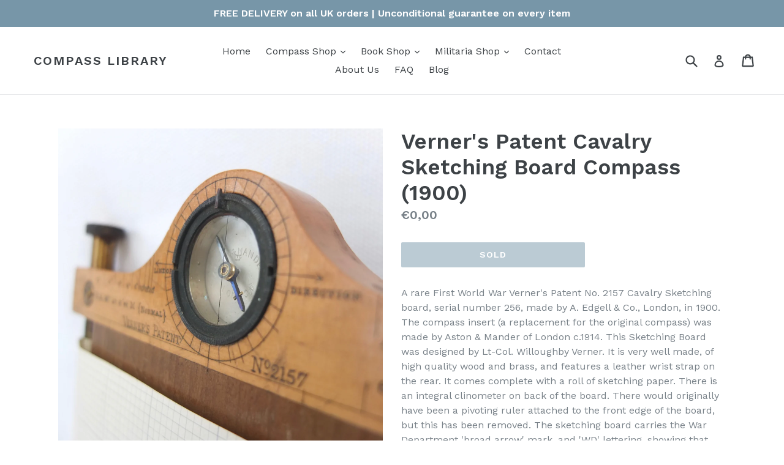

--- FILE ---
content_type: text/html; charset=utf-8
request_url: https://www.compasslibrary.com/en-be/products/verners-patent-cavalry-sketching-board
body_size: 19441
content:
<!doctype html>
<!--[if IE 9]> <html class="ie9 no-js" lang="en"> <![endif]-->
<!--[if (gt IE 9)|!(IE)]><!--> <html class="no-js" lang="en"> <!--<![endif]-->
<head>
  <meta name="google-site-verification" content="IC-MMqiNIvnECsCVM_6Ey5OlMMwIs84HH5i337_qZvQ" />
  <meta name="google-site-verification" content="IC-MMqiNIvnECsCVM_6Ey5OlMMwIs84HH5i337_qZvQ" />
  <meta name="google-site-verification" content="IC-MMqiNIvnECsCVM_6Ey5OlMMwIs84HH5i337_qZvQ" />
  <meta name="google-site-verification" content="IC-MMqiNIvnECsCVM_6Ey5OlMMwIs84HH5i337_qZvQ" />
  <meta charset="utf-8">
  <meta http-equiv="X-UA-Compatible" content="IE=edge,chrome=1">
  <meta name="viewport" content="width=device-width,initial-scale=1">
  <meta name="theme-color" content="#7796a8">
  <link rel="canonical" href="https://www.compasslibrary.com/en-be/products/verners-patent-cavalry-sketching-board">

  
    <link rel="shortcut icon" href="//www.compasslibrary.com/cdn/shop/files/CaryStarcompass-31_32x32.jpg?v=1709657191" type="image/png">
  

  
  <title>
    Verner&#39;s Patent Cavalry Sketching Board and Compass (1900)
    
    
    
      &ndash; Compass Library
    
  </title>

  
    <meta name="description" content="Verner&#39;s Patent Cavalry Sketching Board (1900) | Lt-Colonel Verner&#39;s Patent design for field sketching and reconnaissance | Used during the Boer War and WW1 by British Cavalry, Artillery and the Royal Flying Corps">
  

  <!-- /snippets/social-meta-tags.liquid -->
<meta property="og:site_name" content="Compass Library">
<meta property="og:url" content="https://www.compasslibrary.com/en-be/products/verners-patent-cavalry-sketching-board">
<meta property="og:title" content="Verner's Patent Cavalry Sketching Board Compass (1900)">
<meta property="og:type" content="product">
<meta property="og:description" content="Verner&#39;s Patent Cavalry Sketching Board (1900) | Lt-Colonel Verner&#39;s Patent design for field sketching and reconnaissance | Used during the Boer War and WW1 by British Cavalry, Artillery and the Royal Flying Corps"><meta property="og:price:amount" content="0,00">
  <meta property="og:price:currency" content="GBP"><meta property="og:image" content="http://www.compasslibrary.com/cdn/shop/products/Verners_Board_2-20_-_41_1024x1024.jpg?v=1584979903"><meta property="og:image" content="http://www.compasslibrary.com/cdn/shop/products/Verners_Board_2-20_-_1_1024x1024.jpg?v=1584979393"><meta property="og:image" content="http://www.compasslibrary.com/cdn/shop/products/Verners_Board_2-20_-_10_1024x1024.jpg?v=1584979924">
<meta property="og:image:secure_url" content="https://www.compasslibrary.com/cdn/shop/products/Verners_Board_2-20_-_41_1024x1024.jpg?v=1584979903"><meta property="og:image:secure_url" content="https://www.compasslibrary.com/cdn/shop/products/Verners_Board_2-20_-_1_1024x1024.jpg?v=1584979393"><meta property="og:image:secure_url" content="https://www.compasslibrary.com/cdn/shop/products/Verners_Board_2-20_-_10_1024x1024.jpg?v=1584979924">

<meta name="twitter:site" content="@">
<meta name="twitter:card" content="summary_large_image">
<meta name="twitter:title" content="Verner's Patent Cavalry Sketching Board Compass (1900)">
<meta name="twitter:description" content="Verner&#39;s Patent Cavalry Sketching Board (1900) | Lt-Colonel Verner&#39;s Patent design for field sketching and reconnaissance | Used during the Boer War and WW1 by British Cavalry, Artillery and the Royal Flying Corps">


  <link href="//www.compasslibrary.com/cdn/shop/t/3/assets/theme.scss.css?v=83036163328554644291745698888" rel="stylesheet" type="text/css" media="all" />
  

  <link href="//fonts.googleapis.com/css?family=Work+Sans:400,700" rel="stylesheet" type="text/css" media="all" />


  

    <link href="//fonts.googleapis.com/css?family=Work+Sans:600" rel="stylesheet" type="text/css" media="all" />
  



  <script>
    var theme = {
      strings: {
        addToCart: "Add to cart",
        soldOut: "Sold ",
        unavailable: "Unavailable",
        showMore: "Show More",
        showLess: "Show Less"
      },
      moneyFormat: "€{{amount_with_comma_separator}}"
    }

    document.documentElement.className = document.documentElement.className.replace('no-js', 'js');
  </script>

  <!--[if (lte IE 9) ]><script src="//www.compasslibrary.com/cdn/shop/t/3/assets/match-media.min.js?v=22265819453975888031490093672" type="text/javascript"></script><![endif]-->

  

  <!--[if (gt IE 9)|!(IE)]><!--><script src="//www.compasslibrary.com/cdn/shop/t/3/assets/vendor.js?v=136118274122071307521490093673" defer="defer"></script><!--<![endif]-->
  <!--[if lte IE 9]><script src="//www.compasslibrary.com/cdn/shop/t/3/assets/vendor.js?v=136118274122071307521490093673"></script><![endif]-->

  <!--[if (gt IE 9)|!(IE)]><!--><script src="//www.compasslibrary.com/cdn/shop/t/3/assets/theme.js?v=157915646904488482801490093672" defer="defer"></script><!--<![endif]-->
  <!--[if lte IE 9]><script src="//www.compasslibrary.com/cdn/shop/t/3/assets/theme.js?v=157915646904488482801490093672"></script><![endif]-->

  <script>window.performance && window.performance.mark && window.performance.mark('shopify.content_for_header.start');</script><meta id="shopify-digital-wallet" name="shopify-digital-wallet" content="/2756131/digital_wallets/dialog">
<meta name="shopify-checkout-api-token" content="3da3b5945472b67fca4aee51fa028c8e">
<meta id="in-context-paypal-metadata" data-shop-id="2756131" data-venmo-supported="false" data-environment="production" data-locale="en_US" data-paypal-v4="true" data-currency="EUR">
<link rel="alternate" hreflang="x-default" href="https://www.compasslibrary.com/products/verners-patent-cavalry-sketching-board">
<link rel="alternate" hreflang="en-US" href="https://www.compasslibrary.com/en-us/products/verners-patent-cavalry-sketching-board">
<link rel="alternate" hreflang="en-DE" href="https://www.compasslibrary.com/en-de/products/verners-patent-cavalry-sketching-board">
<link rel="alternate" hreflang="en-FR" href="https://www.compasslibrary.com/en-fr/products/verners-patent-cavalry-sketching-board">
<link rel="alternate" hreflang="en-BE" href="https://www.compasslibrary.com/en-be/products/verners-patent-cavalry-sketching-board">
<link rel="alternate" hreflang="en-AU" href="https://www.compasslibrary.com/en-au/products/verners-patent-cavalry-sketching-board">
<link rel="alternate" hreflang="en-IE" href="https://www.compasslibrary.com/en-ie/products/verners-patent-cavalry-sketching-board">
<link rel="alternate" hreflang="en-IT" href="https://www.compasslibrary.com/en-it/products/verners-patent-cavalry-sketching-board">
<link rel="alternate" hreflang="en-CA" href="https://www.compasslibrary.com/en-ca/products/verners-patent-cavalry-sketching-board">
<link rel="alternate" hreflang="en-NL" href="https://www.compasslibrary.com/en-nl/products/verners-patent-cavalry-sketching-board">
<link rel="alternate" hreflang="en-ZA" href="https://www.compasslibrary.com/en-za/products/verners-patent-cavalry-sketching-board">
<link rel="alternate" hreflang="en-CH" href="https://www.compasslibrary.com/en-ch/products/verners-patent-cavalry-sketching-board">
<link rel="alternate" hreflang="en-SE" href="https://www.compasslibrary.com/en-se/products/verners-patent-cavalry-sketching-board">
<link rel="alternate" hreflang="en-ES" href="https://www.compasslibrary.com/en-es/products/verners-patent-cavalry-sketching-board">
<link rel="alternate" hreflang="en-JP" href="https://www.compasslibrary.com/en-jp/products/verners-patent-cavalry-sketching-board">
<link rel="alternate" hreflang="en-NO" href="https://www.compasslibrary.com/en-no/products/verners-patent-cavalry-sketching-board">
<link rel="alternate" type="application/json+oembed" href="https://www.compasslibrary.com/en-be/products/verners-patent-cavalry-sketching-board.oembed">
<script async="async" src="/checkouts/internal/preloads.js?locale=en-BE"></script>
<link rel="preconnect" href="https://shop.app" crossorigin="anonymous">
<script async="async" src="https://shop.app/checkouts/internal/preloads.js?locale=en-BE&shop_id=2756131" crossorigin="anonymous"></script>
<script id="apple-pay-shop-capabilities" type="application/json">{"shopId":2756131,"countryCode":"GB","currencyCode":"EUR","merchantCapabilities":["supports3DS"],"merchantId":"gid:\/\/shopify\/Shop\/2756131","merchantName":"Compass Library","requiredBillingContactFields":["postalAddress","email","phone"],"requiredShippingContactFields":["postalAddress","email","phone"],"shippingType":"shipping","supportedNetworks":["visa","maestro","masterCard","amex","discover","elo"],"total":{"type":"pending","label":"Compass Library","amount":"1.00"},"shopifyPaymentsEnabled":true,"supportsSubscriptions":true}</script>
<script id="shopify-features" type="application/json">{"accessToken":"3da3b5945472b67fca4aee51fa028c8e","betas":["rich-media-storefront-analytics"],"domain":"www.compasslibrary.com","predictiveSearch":true,"shopId":2756131,"locale":"en"}</script>
<script>var Shopify = Shopify || {};
Shopify.shop = "compass-library.myshopify.com";
Shopify.locale = "en";
Shopify.currency = {"active":"EUR","rate":"1.1620656"};
Shopify.country = "BE";
Shopify.theme = {"name":"debut","id":180009352,"schema_name":"Debut","schema_version":"1.1.2","theme_store_id":796,"role":"main"};
Shopify.theme.handle = "null";
Shopify.theme.style = {"id":null,"handle":null};
Shopify.cdnHost = "www.compasslibrary.com/cdn";
Shopify.routes = Shopify.routes || {};
Shopify.routes.root = "/en-be/";</script>
<script type="module">!function(o){(o.Shopify=o.Shopify||{}).modules=!0}(window);</script>
<script>!function(o){function n(){var o=[];function n(){o.push(Array.prototype.slice.apply(arguments))}return n.q=o,n}var t=o.Shopify=o.Shopify||{};t.loadFeatures=n(),t.autoloadFeatures=n()}(window);</script>
<script>
  window.ShopifyPay = window.ShopifyPay || {};
  window.ShopifyPay.apiHost = "shop.app\/pay";
  window.ShopifyPay.redirectState = null;
</script>
<script id="shop-js-analytics" type="application/json">{"pageType":"product"}</script>
<script defer="defer" async type="module" src="//www.compasslibrary.com/cdn/shopifycloud/shop-js/modules/v2/client.init-shop-cart-sync_dlpDe4U9.en.esm.js"></script>
<script defer="defer" async type="module" src="//www.compasslibrary.com/cdn/shopifycloud/shop-js/modules/v2/chunk.common_FunKbpTJ.esm.js"></script>
<script type="module">
  await import("//www.compasslibrary.com/cdn/shopifycloud/shop-js/modules/v2/client.init-shop-cart-sync_dlpDe4U9.en.esm.js");
await import("//www.compasslibrary.com/cdn/shopifycloud/shop-js/modules/v2/chunk.common_FunKbpTJ.esm.js");

  window.Shopify.SignInWithShop?.initShopCartSync?.({"fedCMEnabled":true,"windoidEnabled":true});

</script>
<script>
  window.Shopify = window.Shopify || {};
  if (!window.Shopify.featureAssets) window.Shopify.featureAssets = {};
  window.Shopify.featureAssets['shop-js'] = {"shop-cart-sync":["modules/v2/client.shop-cart-sync_DIWHqfTk.en.esm.js","modules/v2/chunk.common_FunKbpTJ.esm.js"],"init-fed-cm":["modules/v2/client.init-fed-cm_CmNkGb1A.en.esm.js","modules/v2/chunk.common_FunKbpTJ.esm.js"],"shop-button":["modules/v2/client.shop-button_Dpfxl9vG.en.esm.js","modules/v2/chunk.common_FunKbpTJ.esm.js"],"init-shop-cart-sync":["modules/v2/client.init-shop-cart-sync_dlpDe4U9.en.esm.js","modules/v2/chunk.common_FunKbpTJ.esm.js"],"init-shop-email-lookup-coordinator":["modules/v2/client.init-shop-email-lookup-coordinator_DUdFDmvK.en.esm.js","modules/v2/chunk.common_FunKbpTJ.esm.js"],"init-windoid":["modules/v2/client.init-windoid_V_O5I0mt.en.esm.js","modules/v2/chunk.common_FunKbpTJ.esm.js"],"pay-button":["modules/v2/client.pay-button_x_P2fRzB.en.esm.js","modules/v2/chunk.common_FunKbpTJ.esm.js"],"shop-toast-manager":["modules/v2/client.shop-toast-manager_p8J9W8kY.en.esm.js","modules/v2/chunk.common_FunKbpTJ.esm.js"],"shop-cash-offers":["modules/v2/client.shop-cash-offers_CtPYbIPM.en.esm.js","modules/v2/chunk.common_FunKbpTJ.esm.js","modules/v2/chunk.modal_n1zSoh3t.esm.js"],"shop-login-button":["modules/v2/client.shop-login-button_C3-NmE42.en.esm.js","modules/v2/chunk.common_FunKbpTJ.esm.js","modules/v2/chunk.modal_n1zSoh3t.esm.js"],"avatar":["modules/v2/client.avatar_BTnouDA3.en.esm.js"],"init-shop-for-new-customer-accounts":["modules/v2/client.init-shop-for-new-customer-accounts_aeWumpsw.en.esm.js","modules/v2/client.shop-login-button_C3-NmE42.en.esm.js","modules/v2/chunk.common_FunKbpTJ.esm.js","modules/v2/chunk.modal_n1zSoh3t.esm.js"],"init-customer-accounts-sign-up":["modules/v2/client.init-customer-accounts-sign-up_CRLhpYdY.en.esm.js","modules/v2/client.shop-login-button_C3-NmE42.en.esm.js","modules/v2/chunk.common_FunKbpTJ.esm.js","modules/v2/chunk.modal_n1zSoh3t.esm.js"],"init-customer-accounts":["modules/v2/client.init-customer-accounts_BkuyBVsz.en.esm.js","modules/v2/client.shop-login-button_C3-NmE42.en.esm.js","modules/v2/chunk.common_FunKbpTJ.esm.js","modules/v2/chunk.modal_n1zSoh3t.esm.js"],"shop-follow-button":["modules/v2/client.shop-follow-button_DDNA7Aw9.en.esm.js","modules/v2/chunk.common_FunKbpTJ.esm.js","modules/v2/chunk.modal_n1zSoh3t.esm.js"],"checkout-modal":["modules/v2/client.checkout-modal_EOl6FxyC.en.esm.js","modules/v2/chunk.common_FunKbpTJ.esm.js","modules/v2/chunk.modal_n1zSoh3t.esm.js"],"lead-capture":["modules/v2/client.lead-capture_LZVhB0lN.en.esm.js","modules/v2/chunk.common_FunKbpTJ.esm.js","modules/v2/chunk.modal_n1zSoh3t.esm.js"],"shop-login":["modules/v2/client.shop-login_D4d_T_FR.en.esm.js","modules/v2/chunk.common_FunKbpTJ.esm.js","modules/v2/chunk.modal_n1zSoh3t.esm.js"],"payment-terms":["modules/v2/client.payment-terms_g-geHK5T.en.esm.js","modules/v2/chunk.common_FunKbpTJ.esm.js","modules/v2/chunk.modal_n1zSoh3t.esm.js"]};
</script>
<script id="__st">var __st={"a":2756131,"offset":0,"reqid":"60c02055-ab86-4361-b81c-129af696f560-1765582215","pageurl":"www.compasslibrary.com\/en-be\/products\/verners-patent-cavalry-sketching-board","u":"bfcf17867208","p":"product","rtyp":"product","rid":4598381740171};</script>
<script>window.ShopifyPaypalV4VisibilityTracking = true;</script>
<script id="captcha-bootstrap">!function(){'use strict';const t='contact',e='account',n='new_comment',o=[[t,t],['blogs',n],['comments',n],[t,'customer']],c=[[e,'customer_login'],[e,'guest_login'],[e,'recover_customer_password'],[e,'create_customer']],r=t=>t.map((([t,e])=>`form[action*='/${t}']:not([data-nocaptcha='true']) input[name='form_type'][value='${e}']`)).join(','),a=t=>()=>t?[...document.querySelectorAll(t)].map((t=>t.form)):[];function s(){const t=[...o],e=r(t);return a(e)}const i='password',u='form_key',d=['recaptcha-v3-token','g-recaptcha-response','h-captcha-response',i],f=()=>{try{return window.sessionStorage}catch{return}},m='__shopify_v',_=t=>t.elements[u];function p(t,e,n=!1){try{const o=window.sessionStorage,c=JSON.parse(o.getItem(e)),{data:r}=function(t){const{data:e,action:n}=t;return t[m]||n?{data:e,action:n}:{data:t,action:n}}(c);for(const[e,n]of Object.entries(r))t.elements[e]&&(t.elements[e].value=n);n&&o.removeItem(e)}catch(o){console.error('form repopulation failed',{error:o})}}const l='form_type',E='cptcha';function T(t){t.dataset[E]=!0}const w=window,h=w.document,L='Shopify',v='ce_forms',y='captcha';let A=!1;((t,e)=>{const n=(g='f06e6c50-85a8-45c8-87d0-21a2b65856fe',I='https://cdn.shopify.com/shopifycloud/storefront-forms-hcaptcha/ce_storefront_forms_captcha_hcaptcha.v1.5.2.iife.js',D={infoText:'Protected by hCaptcha',privacyText:'Privacy',termsText:'Terms'},(t,e,n)=>{const o=w[L][v],c=o.bindForm;if(c)return c(t,g,e,D).then(n);var r;o.q.push([[t,g,e,D],n]),r=I,A||(h.body.append(Object.assign(h.createElement('script'),{id:'captcha-provider',async:!0,src:r})),A=!0)});var g,I,D;w[L]=w[L]||{},w[L][v]=w[L][v]||{},w[L][v].q=[],w[L][y]=w[L][y]||{},w[L][y].protect=function(t,e){n(t,void 0,e),T(t)},Object.freeze(w[L][y]),function(t,e,n,w,h,L){const[v,y,A,g]=function(t,e,n){const i=e?o:[],u=t?c:[],d=[...i,...u],f=r(d),m=r(i),_=r(d.filter((([t,e])=>n.includes(e))));return[a(f),a(m),a(_),s()]}(w,h,L),I=t=>{const e=t.target;return e instanceof HTMLFormElement?e:e&&e.form},D=t=>v().includes(t);t.addEventListener('submit',(t=>{const e=I(t);if(!e)return;const n=D(e)&&!e.dataset.hcaptchaBound&&!e.dataset.recaptchaBound,o=_(e),c=g().includes(e)&&(!o||!o.value);(n||c)&&t.preventDefault(),c&&!n&&(function(t){try{if(!f())return;!function(t){const e=f();if(!e)return;const n=_(t);if(!n)return;const o=n.value;o&&e.removeItem(o)}(t);const e=Array.from(Array(32),(()=>Math.random().toString(36)[2])).join('');!function(t,e){_(t)||t.append(Object.assign(document.createElement('input'),{type:'hidden',name:u})),t.elements[u].value=e}(t,e),function(t,e){const n=f();if(!n)return;const o=[...t.querySelectorAll(`input[type='${i}']`)].map((({name:t})=>t)),c=[...d,...o],r={};for(const[a,s]of new FormData(t).entries())c.includes(a)||(r[a]=s);n.setItem(e,JSON.stringify({[m]:1,action:t.action,data:r}))}(t,e)}catch(e){console.error('failed to persist form',e)}}(e),e.submit())}));const S=(t,e)=>{t&&!t.dataset[E]&&(n(t,e.some((e=>e===t))),T(t))};for(const o of['focusin','change'])t.addEventListener(o,(t=>{const e=I(t);D(e)&&S(e,y())}));const B=e.get('form_key'),M=e.get(l),P=B&&M;t.addEventListener('DOMContentLoaded',(()=>{const t=y();if(P)for(const e of t)e.elements[l].value===M&&p(e,B);[...new Set([...A(),...v().filter((t=>'true'===t.dataset.shopifyCaptcha))])].forEach((e=>S(e,t)))}))}(h,new URLSearchParams(w.location.search),n,t,e,['guest_login'])})(!0,!0)}();</script>
<script integrity="sha256-52AcMU7V7pcBOXWImdc/TAGTFKeNjmkeM1Pvks/DTgc=" data-source-attribution="shopify.loadfeatures" defer="defer" src="//www.compasslibrary.com/cdn/shopifycloud/storefront/assets/storefront/load_feature-81c60534.js" crossorigin="anonymous"></script>
<script crossorigin="anonymous" defer="defer" src="//www.compasslibrary.com/cdn/shopifycloud/storefront/assets/shopify_pay/storefront-65b4c6d7.js?v=20250812"></script>
<script data-source-attribution="shopify.dynamic_checkout.dynamic.init">var Shopify=Shopify||{};Shopify.PaymentButton=Shopify.PaymentButton||{isStorefrontPortableWallets:!0,init:function(){window.Shopify.PaymentButton.init=function(){};var t=document.createElement("script");t.src="https://www.compasslibrary.com/cdn/shopifycloud/portable-wallets/latest/portable-wallets.en.js",t.type="module",document.head.appendChild(t)}};
</script>
<script data-source-attribution="shopify.dynamic_checkout.buyer_consent">
  function portableWalletsHideBuyerConsent(e){var t=document.getElementById("shopify-buyer-consent"),n=document.getElementById("shopify-subscription-policy-button");t&&n&&(t.classList.add("hidden"),t.setAttribute("aria-hidden","true"),n.removeEventListener("click",e))}function portableWalletsShowBuyerConsent(e){var t=document.getElementById("shopify-buyer-consent"),n=document.getElementById("shopify-subscription-policy-button");t&&n&&(t.classList.remove("hidden"),t.removeAttribute("aria-hidden"),n.addEventListener("click",e))}window.Shopify?.PaymentButton&&(window.Shopify.PaymentButton.hideBuyerConsent=portableWalletsHideBuyerConsent,window.Shopify.PaymentButton.showBuyerConsent=portableWalletsShowBuyerConsent);
</script>
<script data-source-attribution="shopify.dynamic_checkout.cart.bootstrap">document.addEventListener("DOMContentLoaded",(function(){function t(){return document.querySelector("shopify-accelerated-checkout-cart, shopify-accelerated-checkout")}if(t())Shopify.PaymentButton.init();else{new MutationObserver((function(e,n){t()&&(Shopify.PaymentButton.init(),n.disconnect())})).observe(document.body,{childList:!0,subtree:!0})}}));
</script>
<script id='scb4127' type='text/javascript' async='' src='https://www.compasslibrary.com/cdn/shopifycloud/privacy-banner/storefront-banner.js'></script><link id="shopify-accelerated-checkout-styles" rel="stylesheet" media="screen" href="https://www.compasslibrary.com/cdn/shopifycloud/portable-wallets/latest/accelerated-checkout-backwards-compat.css" crossorigin="anonymous">
<style id="shopify-accelerated-checkout-cart">
        #shopify-buyer-consent {
  margin-top: 1em;
  display: inline-block;
  width: 100%;
}

#shopify-buyer-consent.hidden {
  display: none;
}

#shopify-subscription-policy-button {
  background: none;
  border: none;
  padding: 0;
  text-decoration: underline;
  font-size: inherit;
  cursor: pointer;
}

#shopify-subscription-policy-button::before {
  box-shadow: none;
}

      </style>

<script>window.performance && window.performance.mark && window.performance.mark('shopify.content_for_header.end');</script>
<link href="https://monorail-edge.shopifysvc.com" rel="dns-prefetch">
<script>(function(){if ("sendBeacon" in navigator && "performance" in window) {try {var session_token_from_headers = performance.getEntriesByType('navigation')[0].serverTiming.find(x => x.name == '_s').description;} catch {var session_token_from_headers = undefined;}var session_cookie_matches = document.cookie.match(/_shopify_s=([^;]*)/);var session_token_from_cookie = session_cookie_matches && session_cookie_matches.length === 2 ? session_cookie_matches[1] : "";var session_token = session_token_from_headers || session_token_from_cookie || "";function handle_abandonment_event(e) {var entries = performance.getEntries().filter(function(entry) {return /monorail-edge.shopifysvc.com/.test(entry.name);});if (!window.abandonment_tracked && entries.length === 0) {window.abandonment_tracked = true;var currentMs = Date.now();var navigation_start = performance.timing.navigationStart;var payload = {shop_id: 2756131,url: window.location.href,navigation_start,duration: currentMs - navigation_start,session_token,page_type: "product"};window.navigator.sendBeacon("https://monorail-edge.shopifysvc.com/v1/produce", JSON.stringify({schema_id: "online_store_buyer_site_abandonment/1.1",payload: payload,metadata: {event_created_at_ms: currentMs,event_sent_at_ms: currentMs}}));}}window.addEventListener('pagehide', handle_abandonment_event);}}());</script>
<script id="web-pixels-manager-setup">(function e(e,d,r,n,o){if(void 0===o&&(o={}),!Boolean(null===(a=null===(i=window.Shopify)||void 0===i?void 0:i.analytics)||void 0===a?void 0:a.replayQueue)){var i,a;window.Shopify=window.Shopify||{};var t=window.Shopify;t.analytics=t.analytics||{};var s=t.analytics;s.replayQueue=[],s.publish=function(e,d,r){return s.replayQueue.push([e,d,r]),!0};try{self.performance.mark("wpm:start")}catch(e){}var l=function(){var e={modern:/Edge?\/(1{2}[4-9]|1[2-9]\d|[2-9]\d{2}|\d{4,})\.\d+(\.\d+|)|Firefox\/(1{2}[4-9]|1[2-9]\d|[2-9]\d{2}|\d{4,})\.\d+(\.\d+|)|Chrom(ium|e)\/(9{2}|\d{3,})\.\d+(\.\d+|)|(Maci|X1{2}).+ Version\/(15\.\d+|(1[6-9]|[2-9]\d|\d{3,})\.\d+)([,.]\d+|)( \(\w+\)|)( Mobile\/\w+|) Safari\/|Chrome.+OPR\/(9{2}|\d{3,})\.\d+\.\d+|(CPU[ +]OS|iPhone[ +]OS|CPU[ +]iPhone|CPU IPhone OS|CPU iPad OS)[ +]+(15[._]\d+|(1[6-9]|[2-9]\d|\d{3,})[._]\d+)([._]\d+|)|Android:?[ /-](13[3-9]|1[4-9]\d|[2-9]\d{2}|\d{4,})(\.\d+|)(\.\d+|)|Android.+Firefox\/(13[5-9]|1[4-9]\d|[2-9]\d{2}|\d{4,})\.\d+(\.\d+|)|Android.+Chrom(ium|e)\/(13[3-9]|1[4-9]\d|[2-9]\d{2}|\d{4,})\.\d+(\.\d+|)|SamsungBrowser\/([2-9]\d|\d{3,})\.\d+/,legacy:/Edge?\/(1[6-9]|[2-9]\d|\d{3,})\.\d+(\.\d+|)|Firefox\/(5[4-9]|[6-9]\d|\d{3,})\.\d+(\.\d+|)|Chrom(ium|e)\/(5[1-9]|[6-9]\d|\d{3,})\.\d+(\.\d+|)([\d.]+$|.*Safari\/(?![\d.]+ Edge\/[\d.]+$))|(Maci|X1{2}).+ Version\/(10\.\d+|(1[1-9]|[2-9]\d|\d{3,})\.\d+)([,.]\d+|)( \(\w+\)|)( Mobile\/\w+|) Safari\/|Chrome.+OPR\/(3[89]|[4-9]\d|\d{3,})\.\d+\.\d+|(CPU[ +]OS|iPhone[ +]OS|CPU[ +]iPhone|CPU IPhone OS|CPU iPad OS)[ +]+(10[._]\d+|(1[1-9]|[2-9]\d|\d{3,})[._]\d+)([._]\d+|)|Android:?[ /-](13[3-9]|1[4-9]\d|[2-9]\d{2}|\d{4,})(\.\d+|)(\.\d+|)|Mobile Safari.+OPR\/([89]\d|\d{3,})\.\d+\.\d+|Android.+Firefox\/(13[5-9]|1[4-9]\d|[2-9]\d{2}|\d{4,})\.\d+(\.\d+|)|Android.+Chrom(ium|e)\/(13[3-9]|1[4-9]\d|[2-9]\d{2}|\d{4,})\.\d+(\.\d+|)|Android.+(UC? ?Browser|UCWEB|U3)[ /]?(15\.([5-9]|\d{2,})|(1[6-9]|[2-9]\d|\d{3,})\.\d+)\.\d+|SamsungBrowser\/(5\.\d+|([6-9]|\d{2,})\.\d+)|Android.+MQ{2}Browser\/(14(\.(9|\d{2,})|)|(1[5-9]|[2-9]\d|\d{3,})(\.\d+|))(\.\d+|)|K[Aa][Ii]OS\/(3\.\d+|([4-9]|\d{2,})\.\d+)(\.\d+|)/},d=e.modern,r=e.legacy,n=navigator.userAgent;return n.match(d)?"modern":n.match(r)?"legacy":"unknown"}(),u="modern"===l?"modern":"legacy",c=(null!=n?n:{modern:"",legacy:""})[u],f=function(e){return[e.baseUrl,"/wpm","/b",e.hashVersion,"modern"===e.buildTarget?"m":"l",".js"].join("")}({baseUrl:d,hashVersion:r,buildTarget:u}),m=function(e){var d=e.version,r=e.bundleTarget,n=e.surface,o=e.pageUrl,i=e.monorailEndpoint;return{emit:function(e){var a=e.status,t=e.errorMsg,s=(new Date).getTime(),l=JSON.stringify({metadata:{event_sent_at_ms:s},events:[{schema_id:"web_pixels_manager_load/3.1",payload:{version:d,bundle_target:r,page_url:o,status:a,surface:n,error_msg:t},metadata:{event_created_at_ms:s}}]});if(!i)return console&&console.warn&&console.warn("[Web Pixels Manager] No Monorail endpoint provided, skipping logging."),!1;try{return self.navigator.sendBeacon.bind(self.navigator)(i,l)}catch(e){}var u=new XMLHttpRequest;try{return u.open("POST",i,!0),u.setRequestHeader("Content-Type","text/plain"),u.send(l),!0}catch(e){return console&&console.warn&&console.warn("[Web Pixels Manager] Got an unhandled error while logging to Monorail."),!1}}}}({version:r,bundleTarget:l,surface:e.surface,pageUrl:self.location.href,monorailEndpoint:e.monorailEndpoint});try{o.browserTarget=l,function(e){var d=e.src,r=e.async,n=void 0===r||r,o=e.onload,i=e.onerror,a=e.sri,t=e.scriptDataAttributes,s=void 0===t?{}:t,l=document.createElement("script"),u=document.querySelector("head"),c=document.querySelector("body");if(l.async=n,l.src=d,a&&(l.integrity=a,l.crossOrigin="anonymous"),s)for(var f in s)if(Object.prototype.hasOwnProperty.call(s,f))try{l.dataset[f]=s[f]}catch(e){}if(o&&l.addEventListener("load",o),i&&l.addEventListener("error",i),u)u.appendChild(l);else{if(!c)throw new Error("Did not find a head or body element to append the script");c.appendChild(l)}}({src:f,async:!0,onload:function(){if(!function(){var e,d;return Boolean(null===(d=null===(e=window.Shopify)||void 0===e?void 0:e.analytics)||void 0===d?void 0:d.initialized)}()){var d=window.webPixelsManager.init(e)||void 0;if(d){var r=window.Shopify.analytics;r.replayQueue.forEach((function(e){var r=e[0],n=e[1],o=e[2];d.publishCustomEvent(r,n,o)})),r.replayQueue=[],r.publish=d.publishCustomEvent,r.visitor=d.visitor,r.initialized=!0}}},onerror:function(){return m.emit({status:"failed",errorMsg:"".concat(f," has failed to load")})},sri:function(e){var d=/^sha384-[A-Za-z0-9+/=]+$/;return"string"==typeof e&&d.test(e)}(c)?c:"",scriptDataAttributes:o}),m.emit({status:"loading"})}catch(e){m.emit({status:"failed",errorMsg:(null==e?void 0:e.message)||"Unknown error"})}}})({shopId: 2756131,storefrontBaseUrl: "https://www.compasslibrary.com",extensionsBaseUrl: "https://extensions.shopifycdn.com/cdn/shopifycloud/web-pixels-manager",monorailEndpoint: "https://monorail-edge.shopifysvc.com/unstable/produce_batch",surface: "storefront-renderer",enabledBetaFlags: ["2dca8a86"],webPixelsConfigList: [{"id":"546668695","configuration":"{\"config\":\"{\\\"pixel_id\\\":\\\"G-91NNYGF1MB\\\",\\\"gtag_events\\\":[{\\\"type\\\":\\\"purchase\\\",\\\"action_label\\\":\\\"G-91NNYGF1MB\\\"},{\\\"type\\\":\\\"page_view\\\",\\\"action_label\\\":\\\"G-91NNYGF1MB\\\"},{\\\"type\\\":\\\"view_item\\\",\\\"action_label\\\":\\\"G-91NNYGF1MB\\\"},{\\\"type\\\":\\\"search\\\",\\\"action_label\\\":\\\"G-91NNYGF1MB\\\"},{\\\"type\\\":\\\"add_to_cart\\\",\\\"action_label\\\":\\\"G-91NNYGF1MB\\\"},{\\\"type\\\":\\\"begin_checkout\\\",\\\"action_label\\\":\\\"G-91NNYGF1MB\\\"},{\\\"type\\\":\\\"add_payment_info\\\",\\\"action_label\\\":\\\"G-91NNYGF1MB\\\"}],\\\"enable_monitoring_mode\\\":false}\"}","eventPayloadVersion":"v1","runtimeContext":"OPEN","scriptVersion":"b2a88bafab3e21179ed38636efcd8a93","type":"APP","apiClientId":1780363,"privacyPurposes":[],"dataSharingAdjustments":{"protectedCustomerApprovalScopes":["read_customer_address","read_customer_email","read_customer_name","read_customer_personal_data","read_customer_phone"]}},{"id":"shopify-app-pixel","configuration":"{}","eventPayloadVersion":"v1","runtimeContext":"STRICT","scriptVersion":"0450","apiClientId":"shopify-pixel","type":"APP","privacyPurposes":["ANALYTICS","MARKETING"]},{"id":"shopify-custom-pixel","eventPayloadVersion":"v1","runtimeContext":"LAX","scriptVersion":"0450","apiClientId":"shopify-pixel","type":"CUSTOM","privacyPurposes":["ANALYTICS","MARKETING"]}],isMerchantRequest: false,initData: {"shop":{"name":"Compass Library","paymentSettings":{"currencyCode":"GBP"},"myshopifyDomain":"compass-library.myshopify.com","countryCode":"GB","storefrontUrl":"https:\/\/www.compasslibrary.com\/en-be"},"customer":null,"cart":null,"checkout":null,"productVariants":[{"price":{"amount":0.0,"currencyCode":"EUR"},"product":{"title":"Verner's Patent Cavalry Sketching Board Compass (1900)","vendor":"Compass Library","id":"4598381740171","untranslatedTitle":"Verner's Patent Cavalry Sketching Board Compass (1900)","url":"\/en-be\/products\/verners-patent-cavalry-sketching-board","type":"Cavalry Sketching Board"},"id":"32554566615179","image":{"src":"\/\/www.compasslibrary.com\/cdn\/shop\/products\/Verners_Board_2-20_-_41.jpg?v=1584979903"},"sku":"","title":"Default Title","untranslatedTitle":"Default Title"}],"purchasingCompany":null},},"https://www.compasslibrary.com/cdn","ae1676cfwd2530674p4253c800m34e853cb",{"modern":"","legacy":""},{"shopId":"2756131","storefrontBaseUrl":"https:\/\/www.compasslibrary.com","extensionBaseUrl":"https:\/\/extensions.shopifycdn.com\/cdn\/shopifycloud\/web-pixels-manager","surface":"storefront-renderer","enabledBetaFlags":"[\"2dca8a86\"]","isMerchantRequest":"false","hashVersion":"ae1676cfwd2530674p4253c800m34e853cb","publish":"custom","events":"[[\"page_viewed\",{}],[\"product_viewed\",{\"productVariant\":{\"price\":{\"amount\":0.0,\"currencyCode\":\"EUR\"},\"product\":{\"title\":\"Verner's Patent Cavalry Sketching Board Compass (1900)\",\"vendor\":\"Compass Library\",\"id\":\"4598381740171\",\"untranslatedTitle\":\"Verner's Patent Cavalry Sketching Board Compass (1900)\",\"url\":\"\/en-be\/products\/verners-patent-cavalry-sketching-board\",\"type\":\"Cavalry Sketching Board\"},\"id\":\"32554566615179\",\"image\":{\"src\":\"\/\/www.compasslibrary.com\/cdn\/shop\/products\/Verners_Board_2-20_-_41.jpg?v=1584979903\"},\"sku\":\"\",\"title\":\"Default Title\",\"untranslatedTitle\":\"Default Title\"}}]]"});</script><script>
  window.ShopifyAnalytics = window.ShopifyAnalytics || {};
  window.ShopifyAnalytics.meta = window.ShopifyAnalytics.meta || {};
  window.ShopifyAnalytics.meta.currency = 'EUR';
  var meta = {"product":{"id":4598381740171,"gid":"gid:\/\/shopify\/Product\/4598381740171","vendor":"Compass Library","type":"Cavalry Sketching Board","variants":[{"id":32554566615179,"price":0,"name":"Verner's Patent Cavalry Sketching Board Compass (1900)","public_title":null,"sku":""}],"remote":false},"page":{"pageType":"product","resourceType":"product","resourceId":4598381740171}};
  for (var attr in meta) {
    window.ShopifyAnalytics.meta[attr] = meta[attr];
  }
</script>
<script class="analytics">
  (function () {
    var customDocumentWrite = function(content) {
      var jquery = null;

      if (window.jQuery) {
        jquery = window.jQuery;
      } else if (window.Checkout && window.Checkout.$) {
        jquery = window.Checkout.$;
      }

      if (jquery) {
        jquery('body').append(content);
      }
    };

    var hasLoggedConversion = function(token) {
      if (token) {
        return document.cookie.indexOf('loggedConversion=' + token) !== -1;
      }
      return false;
    }

    var setCookieIfConversion = function(token) {
      if (token) {
        var twoMonthsFromNow = new Date(Date.now());
        twoMonthsFromNow.setMonth(twoMonthsFromNow.getMonth() + 2);

        document.cookie = 'loggedConversion=' + token + '; expires=' + twoMonthsFromNow;
      }
    }

    var trekkie = window.ShopifyAnalytics.lib = window.trekkie = window.trekkie || [];
    if (trekkie.integrations) {
      return;
    }
    trekkie.methods = [
      'identify',
      'page',
      'ready',
      'track',
      'trackForm',
      'trackLink'
    ];
    trekkie.factory = function(method) {
      return function() {
        var args = Array.prototype.slice.call(arguments);
        args.unshift(method);
        trekkie.push(args);
        return trekkie;
      };
    };
    for (var i = 0; i < trekkie.methods.length; i++) {
      var key = trekkie.methods[i];
      trekkie[key] = trekkie.factory(key);
    }
    trekkie.load = function(config) {
      trekkie.config = config || {};
      trekkie.config.initialDocumentCookie = document.cookie;
      var first = document.getElementsByTagName('script')[0];
      var script = document.createElement('script');
      script.type = 'text/javascript';
      script.onerror = function(e) {
        var scriptFallback = document.createElement('script');
        scriptFallback.type = 'text/javascript';
        scriptFallback.onerror = function(error) {
                var Monorail = {
      produce: function produce(monorailDomain, schemaId, payload) {
        var currentMs = new Date().getTime();
        var event = {
          schema_id: schemaId,
          payload: payload,
          metadata: {
            event_created_at_ms: currentMs,
            event_sent_at_ms: currentMs
          }
        };
        return Monorail.sendRequest("https://" + monorailDomain + "/v1/produce", JSON.stringify(event));
      },
      sendRequest: function sendRequest(endpointUrl, payload) {
        // Try the sendBeacon API
        if (window && window.navigator && typeof window.navigator.sendBeacon === 'function' && typeof window.Blob === 'function' && !Monorail.isIos12()) {
          var blobData = new window.Blob([payload], {
            type: 'text/plain'
          });

          if (window.navigator.sendBeacon(endpointUrl, blobData)) {
            return true;
          } // sendBeacon was not successful

        } // XHR beacon

        var xhr = new XMLHttpRequest();

        try {
          xhr.open('POST', endpointUrl);
          xhr.setRequestHeader('Content-Type', 'text/plain');
          xhr.send(payload);
        } catch (e) {
          console.log(e);
        }

        return false;
      },
      isIos12: function isIos12() {
        return window.navigator.userAgent.lastIndexOf('iPhone; CPU iPhone OS 12_') !== -1 || window.navigator.userAgent.lastIndexOf('iPad; CPU OS 12_') !== -1;
      }
    };
    Monorail.produce('monorail-edge.shopifysvc.com',
      'trekkie_storefront_load_errors/1.1',
      {shop_id: 2756131,
      theme_id: 180009352,
      app_name: "storefront",
      context_url: window.location.href,
      source_url: "//www.compasslibrary.com/cdn/s/trekkie.storefront.1a0636ab3186d698599065cb6ce9903ebacdd71a.min.js"});

        };
        scriptFallback.async = true;
        scriptFallback.src = '//www.compasslibrary.com/cdn/s/trekkie.storefront.1a0636ab3186d698599065cb6ce9903ebacdd71a.min.js';
        first.parentNode.insertBefore(scriptFallback, first);
      };
      script.async = true;
      script.src = '//www.compasslibrary.com/cdn/s/trekkie.storefront.1a0636ab3186d698599065cb6ce9903ebacdd71a.min.js';
      first.parentNode.insertBefore(script, first);
    };
    trekkie.load(
      {"Trekkie":{"appName":"storefront","development":false,"defaultAttributes":{"shopId":2756131,"isMerchantRequest":null,"themeId":180009352,"themeCityHash":"17899728610417622215","contentLanguage":"en","currency":"EUR","eventMetadataId":"52e1a892-73cc-4241-bdc8-cd7b521ae804"},"isServerSideCookieWritingEnabled":true,"monorailRegion":"shop_domain"},"Session Attribution":{},"S2S":{"facebookCapiEnabled":false,"source":"trekkie-storefront-renderer","apiClientId":580111}}
    );

    var loaded = false;
    trekkie.ready(function() {
      if (loaded) return;
      loaded = true;

      window.ShopifyAnalytics.lib = window.trekkie;

      var originalDocumentWrite = document.write;
      document.write = customDocumentWrite;
      try { window.ShopifyAnalytics.merchantGoogleAnalytics.call(this); } catch(error) {};
      document.write = originalDocumentWrite;

      window.ShopifyAnalytics.lib.page(null,{"pageType":"product","resourceType":"product","resourceId":4598381740171,"shopifyEmitted":true});

      var match = window.location.pathname.match(/checkouts\/(.+)\/(thank_you|post_purchase)/)
      var token = match? match[1]: undefined;
      if (!hasLoggedConversion(token)) {
        setCookieIfConversion(token);
        window.ShopifyAnalytics.lib.track("Viewed Product",{"currency":"EUR","variantId":32554566615179,"productId":4598381740171,"productGid":"gid:\/\/shopify\/Product\/4598381740171","name":"Verner's Patent Cavalry Sketching Board Compass (1900)","price":"0.00","sku":"","brand":"Compass Library","variant":null,"category":"Cavalry Sketching Board","nonInteraction":true,"remote":false},undefined,undefined,{"shopifyEmitted":true});
      window.ShopifyAnalytics.lib.track("monorail:\/\/trekkie_storefront_viewed_product\/1.1",{"currency":"EUR","variantId":32554566615179,"productId":4598381740171,"productGid":"gid:\/\/shopify\/Product\/4598381740171","name":"Verner's Patent Cavalry Sketching Board Compass (1900)","price":"0.00","sku":"","brand":"Compass Library","variant":null,"category":"Cavalry Sketching Board","nonInteraction":true,"remote":false,"referer":"https:\/\/www.compasslibrary.com\/en-be\/products\/verners-patent-cavalry-sketching-board"});
      }
    });


        var eventsListenerScript = document.createElement('script');
        eventsListenerScript.async = true;
        eventsListenerScript.src = "//www.compasslibrary.com/cdn/shopifycloud/storefront/assets/shop_events_listener-3da45d37.js";
        document.getElementsByTagName('head')[0].appendChild(eventsListenerScript);

})();</script>
  <script>
  if (!window.ga || (window.ga && typeof window.ga !== 'function')) {
    window.ga = function ga() {
      (window.ga.q = window.ga.q || []).push(arguments);
      if (window.Shopify && window.Shopify.analytics && typeof window.Shopify.analytics.publish === 'function') {
        window.Shopify.analytics.publish("ga_stub_called", {}, {sendTo: "google_osp_migration"});
      }
      console.error("Shopify's Google Analytics stub called with:", Array.from(arguments), "\nSee https://help.shopify.com/manual/promoting-marketing/pixels/pixel-migration#google for more information.");
    };
    if (window.Shopify && window.Shopify.analytics && typeof window.Shopify.analytics.publish === 'function') {
      window.Shopify.analytics.publish("ga_stub_initialized", {}, {sendTo: "google_osp_migration"});
    }
  }
</script>
<script
  defer
  src="https://www.compasslibrary.com/cdn/shopifycloud/perf-kit/shopify-perf-kit-2.1.2.min.js"
  data-application="storefront-renderer"
  data-shop-id="2756131"
  data-render-region="gcp-us-central1"
  data-page-type="product"
  data-theme-instance-id="180009352"
  data-theme-name="Debut"
  data-theme-version="1.1.2"
  data-monorail-region="shop_domain"
  data-resource-timing-sampling-rate="10"
  data-shs="true"
  data-shs-beacon="true"
  data-shs-export-with-fetch="true"
  data-shs-logs-sample-rate="1"
  data-shs-beacon-endpoint="https://www.compasslibrary.com/api/collect"
></script>
</head>

<body class="template-product">

  <a class="in-page-link visually-hidden skip-link" href="#MainContent">Skip to content</a>

  <div id="SearchDrawer" class="search-bar drawer drawer--top">
    <div class="search-bar__table">
      <div class="search-bar__table-cell search-bar__form-wrapper">
        <form class="search search-bar__form" action="/search" method="get" role="search">
          <button class="search-bar__submit search__submit btn--link" type="submit">
            <svg aria-hidden="true" focusable="false" role="presentation" class="icon icon-search" viewBox="0 0 37 40"><path d="M35.6 36l-9.8-9.8c4.1-5.4 3.6-13.2-1.3-18.1-5.4-5.4-14.2-5.4-19.7 0-5.4 5.4-5.4 14.2 0 19.7 2.6 2.6 6.1 4.1 9.8 4.1 3 0 5.9-1 8.3-2.8l9.8 9.8c.4.4.9.6 1.4.6s1-.2 1.4-.6c.9-.9.9-2.1.1-2.9zm-20.9-8.2c-2.6 0-5.1-1-7-2.9-3.9-3.9-3.9-10.1 0-14C9.6 9 12.2 8 14.7 8s5.1 1 7 2.9c3.9 3.9 3.9 10.1 0 14-1.9 1.9-4.4 2.9-7 2.9z"/></svg>
            <span class="icon__fallback-text">Submit</span>
          </button>
          <input class="search__input search-bar__input" type="search" name="q" value="" placeholder="Search" aria-label="Search">
        </form>
      </div>
      <div class="search-bar__table-cell text-right">
        <button type="button" class="btn--link search-bar__close js-drawer-close">
          <svg aria-hidden="true" focusable="false" role="presentation" class="icon icon-close" viewBox="0 0 37 40"><path d="M21.3 23l11-11c.8-.8.8-2 0-2.8-.8-.8-2-.8-2.8 0l-11 11-11-11c-.8-.8-2-.8-2.8 0-.8.8-.8 2 0 2.8l11 11-11 11c-.8.8-.8 2 0 2.8.4.4.9.6 1.4.6s1-.2 1.4-.6l11-11 11 11c.4.4.9.6 1.4.6s1-.2 1.4-.6c.8-.8.8-2 0-2.8l-11-11z"/></svg>
          <span class="icon__fallback-text">Close search</span>
        </button>
      </div>
    </div>
  </div>

  <div id="shopify-section-header" class="shopify-section">
  <style>
    .notification-bar {
      background-color: #7796a8;
    }

    .notification-bar__message {
      color: #ffffff;
    }
  </style>


<div data-section-id="header" data-section-type="header-section">
  <nav class="mobile-nav-wrapper medium-up--hide" role="navigation">
    <ul id="MobileNav" class="mobile-nav">
      
<li class="mobile-nav__item border-bottom">
          
            <a href="/en-be" class="mobile-nav__link">
              Home
            </a>
          
        </li>
      
<li class="mobile-nav__item border-bottom">
          
            <button type="button" class="btn--link js-toggle-submenu mobile-nav__link" data-target="compass-shop" data-level="1">
              Compass Shop
              <div class="mobile-nav__icon">
                <svg aria-hidden="true" focusable="false" role="presentation" class="icon icon-chevron-right" viewBox="0 0 284.49 498.98"><defs><style>.cls-1{fill:#231f20}</style></defs><path class="cls-1" d="M223.18 628.49a35 35 0 0 1-24.75-59.75L388.17 379 198.43 189.26a35 35 0 0 1 49.5-49.5l214.49 214.49a35 35 0 0 1 0 49.5L247.93 618.24a34.89 34.89 0 0 1-24.75 10.25z" transform="translate(-188.18 -129.51)"/></svg>
                <span class="icon__fallback-text">expand</span>
              </div>
            </button>
            <ul class="mobile-nav__dropdown" data-parent="compass-shop" data-level="2">
              <li class="mobile-nav__item border-bottom">
                <div class="mobile-nav__table">
                  <div class="mobile-nav__table-cell mobile-nav__return">
                    <button class="btn--link js-toggle-submenu mobile-nav__return-btn" type="button">
                      <svg aria-hidden="true" focusable="false" role="presentation" class="icon icon-chevron-left" viewBox="0 0 284.49 498.98"><defs><style>.cls-1{fill:#231f20}</style></defs><path class="cls-1" d="M437.67 129.51a35 35 0 0 1 24.75 59.75L272.67 379l189.75 189.74a35 35 0 1 1-49.5 49.5L198.43 403.75a35 35 0 0 1 0-49.5l214.49-214.49a34.89 34.89 0 0 1 24.75-10.25z" transform="translate(-188.18 -129.51)"/></svg>
                      <span class="icon__fallback-text">collapse</span>
                    </button>
                  </div>
                  <a href="/en-be/collections/compass-store" class="mobile-nav__sublist-link mobile-nav__sublist-header">
                    Compass Shop
                  </a>
                </div>
              </li>

              
                <li class="mobile-nav__item border-bottom">
                  <a href="/en-be/collections/compass-store" class="mobile-nav__sublist-link">
                    All Compasses
                  </a>
                </li>
              
                <li class="mobile-nav__item border-bottom">
                  <a href="/en-be/collections/georgian-c-1800" class="mobile-nav__sublist-link">
                    18th Century
                  </a>
                </li>
              
                <li class="mobile-nav__item border-bottom">
                  <a href="/en-be/collections/19th-century" class="mobile-nav__sublist-link">
                    19th Century
                  </a>
                </li>
              
                <li class="mobile-nav__item border-bottom">
                  <a href="/en-be/collections/20th-century" class="mobile-nav__sublist-link">
                    20th Century
                  </a>
                </li>
              
                <li class="mobile-nav__item border-bottom">
                  <a href="/en-be/collections/manuals-and-handbooks" class="mobile-nav__sublist-link">
                    Compass Manuals
                  </a>
                </li>
              
                <li class="mobile-nav__item">
                  <a href="/en-be/collections/scientific-instruments" class="mobile-nav__sublist-link">
                    Scientific Instruments
                  </a>
                </li>
              

            </ul>
          
        </li>
      
<li class="mobile-nav__item border-bottom">
          
            <button type="button" class="btn--link js-toggle-submenu mobile-nav__link" data-target="book-shop" data-level="1">
              Book Shop
              <div class="mobile-nav__icon">
                <svg aria-hidden="true" focusable="false" role="presentation" class="icon icon-chevron-right" viewBox="0 0 284.49 498.98"><defs><style>.cls-1{fill:#231f20}</style></defs><path class="cls-1" d="M223.18 628.49a35 35 0 0 1-24.75-59.75L388.17 379 198.43 189.26a35 35 0 0 1 49.5-49.5l214.49 214.49a35 35 0 0 1 0 49.5L247.93 618.24a34.89 34.89 0 0 1-24.75 10.25z" transform="translate(-188.18 -129.51)"/></svg>
                <span class="icon__fallback-text">expand</span>
              </div>
            </button>
            <ul class="mobile-nav__dropdown" data-parent="book-shop" data-level="2">
              <li class="mobile-nav__item border-bottom">
                <div class="mobile-nav__table">
                  <div class="mobile-nav__table-cell mobile-nav__return">
                    <button class="btn--link js-toggle-submenu mobile-nav__return-btn" type="button">
                      <svg aria-hidden="true" focusable="false" role="presentation" class="icon icon-chevron-left" viewBox="0 0 284.49 498.98"><defs><style>.cls-1{fill:#231f20}</style></defs><path class="cls-1" d="M437.67 129.51a35 35 0 0 1 24.75 59.75L272.67 379l189.75 189.74a35 35 0 1 1-49.5 49.5L198.43 403.75a35 35 0 0 1 0-49.5l214.49-214.49a34.89 34.89 0 0 1 24.75-10.25z" transform="translate(-188.18 -129.51)"/></svg>
                      <span class="icon__fallback-text">collapse</span>
                    </button>
                  </div>
                  <a href="/en-be/collections/all-books" class="mobile-nav__sublist-link mobile-nav__sublist-header">
                    Book Shop
                  </a>
                </div>
              </li>

              
                <li class="mobile-nav__item border-bottom">
                  <a href="/en-be/collections/all-books" class="mobile-nav__sublist-link">
                    All Books
                  </a>
                </li>
              
                <li class="mobile-nav__item border-bottom">
                  <a href="/en-be/collections/vintage-aviation-books" class="mobile-nav__sublist-link">
                    First World War
                  </a>
                </li>
              
                <li class="mobile-nav__item border-bottom">
                  <a href="/en-be/collections/second-world-war-books" class="mobile-nav__sublist-link">
                    Second World War
                  </a>
                </li>
              
                <li class="mobile-nav__item border-bottom">
                  <a href="/en-be/collections/scientific-instrument-books" class="mobile-nav__sublist-link">
                    Scientific Instruments
                  </a>
                </li>
              
                <li class="mobile-nav__item">
                  <a href="/en-be/collections/antiquarian-1" class="mobile-nav__sublist-link">
                    Antiquarian
                  </a>
                </li>
              

            </ul>
          
        </li>
      
<li class="mobile-nav__item border-bottom">
          
            <button type="button" class="btn--link js-toggle-submenu mobile-nav__link" data-target="militaria-shop" data-level="1">
              Militaria Shop
              <div class="mobile-nav__icon">
                <svg aria-hidden="true" focusable="false" role="presentation" class="icon icon-chevron-right" viewBox="0 0 284.49 498.98"><defs><style>.cls-1{fill:#231f20}</style></defs><path class="cls-1" d="M223.18 628.49a35 35 0 0 1-24.75-59.75L388.17 379 198.43 189.26a35 35 0 0 1 49.5-49.5l214.49 214.49a35 35 0 0 1 0 49.5L247.93 618.24a34.89 34.89 0 0 1-24.75 10.25z" transform="translate(-188.18 -129.51)"/></svg>
                <span class="icon__fallback-text">expand</span>
              </div>
            </button>
            <ul class="mobile-nav__dropdown" data-parent="militaria-shop" data-level="2">
              <li class="mobile-nav__item border-bottom">
                <div class="mobile-nav__table">
                  <div class="mobile-nav__table-cell mobile-nav__return">
                    <button class="btn--link js-toggle-submenu mobile-nav__return-btn" type="button">
                      <svg aria-hidden="true" focusable="false" role="presentation" class="icon icon-chevron-left" viewBox="0 0 284.49 498.98"><defs><style>.cls-1{fill:#231f20}</style></defs><path class="cls-1" d="M437.67 129.51a35 35 0 0 1 24.75 59.75L272.67 379l189.75 189.74a35 35 0 1 1-49.5 49.5L198.43 403.75a35 35 0 0 1 0-49.5l214.49-214.49a34.89 34.89 0 0 1 24.75-10.25z" transform="translate(-188.18 -129.51)"/></svg>
                      <span class="icon__fallback-text">collapse</span>
                    </button>
                  </div>
                  <a href="/en-be/collections/militaria-1" class="mobile-nav__sublist-link mobile-nav__sublist-header">
                    Militaria Shop
                  </a>
                </div>
              </li>

              
                <li class="mobile-nav__item border-bottom">
                  <a href="/en-be/collections/militaria" class="mobile-nav__sublist-link">
                    Field Gear
                  </a>
                </li>
              
                <li class="mobile-nav__item border-bottom">
                  <a href="/en-be/collections/first-world-war" class="mobile-nav__sublist-link">
                    WW1
                  </a>
                </li>
              
                <li class="mobile-nav__item border-bottom">
                  <a href="/en-be/collections/ww1-royal-flying-corps-books" class="mobile-nav__sublist-link">
                    RFC 1914-1918
                  </a>
                </li>
              
                <li class="mobile-nav__item border-bottom">
                  <a href="/en-be/collections/second-world-war" class="mobile-nav__sublist-link">
                    WW2
                  </a>
                </li>
              
                <li class="mobile-nav__item">
                  <a href="/en-be/collections/royal-air-force" class="mobile-nav__sublist-link">
                    RAF 1918-1945
                  </a>
                </li>
              

            </ul>
          
        </li>
      
<li class="mobile-nav__item border-bottom">
          
            <a href="/en-be/pages/contact-us" class="mobile-nav__link">
              Contact
            </a>
          
        </li>
      
<li class="mobile-nav__item border-bottom">
          
            <a href="/en-be/pages/about-us" class="mobile-nav__link">
              About Us
            </a>
          
        </li>
      
<li class="mobile-nav__item border-bottom">
          
            <a href="/en-be/pages/faq" class="mobile-nav__link">
              FAQ
            </a>
          
        </li>
      
<li class="mobile-nav__item">
          
            <a href="/en-be/blogs/news" class="mobile-nav__link">
              Blog
            </a>
          
        </li>
      
    </ul>
  </nav>

  
    <div class="notification-bar">
      
        
          <span class="notification-bar__message">FREE DELIVERY on all UK orders    |    Unconditional guarantee on every item</span>
        
      
    </div>
  

  <header class="site-header border-bottom logo--left" role="banner">
    <div class="grid grid--no-gutters grid--table">
      

      

      <div class="grid__item small--one-half medium-up--one-quarter logo-align--left">
        
        
          <div class="h2 site-header__logo" itemscope itemtype="http://schema.org/Organization">
        
          
            <a class="site-header__logo-link" href="/" itemprop="url">Compass Library</a>
          
        
          </div>
        
      </div>

      
        <nav class="grid__item medium-up--one-half small--hide" id="AccessibleNav" role="navigation">
          <ul class="site-nav list--inline " id="SiteNav">
  

      <li >
        <a href="/en-be" class="site-nav__link site-nav__link--main">Home</a>
      </li>
    
  

      <li class="site-nav--has-dropdown">
        <a href="/en-be/collections/compass-store" class="site-nav__link site-nav__link--main" aria-has-popup="true" aria-expanded="false" aria-controls="SiteNavLabel-compass-shop">
          Compass Shop
          <svg aria-hidden="true" focusable="false" role="presentation" class="icon icon--wide icon-chevron-down" viewBox="0 0 498.98 284.49"><defs><style>.cls-1{fill:#231f20}</style></defs><path class="cls-1" d="M80.93 271.76A35 35 0 0 1 140.68 247l189.74 189.75L520.16 247a35 35 0 1 1 49.5 49.5L355.17 511a35 35 0 0 1-49.5 0L91.18 296.5a34.89 34.89 0 0 1-10.25-24.74z" transform="translate(-80.93 -236.76)"/></svg>
          <span class="visually-hidden">expand</span>
        </a>

        <div class="site-nav__dropdown" id="SiteNavLabel-compass-shop">
          <ul>
            
              <li >
                <a href="/en-be/collections/compass-store" class="site-nav__link site-nav__child-link">All Compasses</a>
              </li>
            
              <li >
                <a href="/en-be/collections/georgian-c-1800" class="site-nav__link site-nav__child-link">18th Century</a>
              </li>
            
              <li >
                <a href="/en-be/collections/19th-century" class="site-nav__link site-nav__child-link">19th Century</a>
              </li>
            
              <li >
                <a href="/en-be/collections/20th-century" class="site-nav__link site-nav__child-link">20th Century</a>
              </li>
            
              <li >
                <a href="/en-be/collections/manuals-and-handbooks" class="site-nav__link site-nav__child-link">Compass Manuals</a>
              </li>
            
              <li >
                <a href="/en-be/collections/scientific-instruments" class="site-nav__link site-nav__child-link site-nav__link--last">Scientific Instruments</a>
              </li>
            
          </ul>
        </div>
      </li>
    
  

      <li class="site-nav--has-dropdown">
        <a href="/en-be/collections/all-books" class="site-nav__link site-nav__link--main" aria-has-popup="true" aria-expanded="false" aria-controls="SiteNavLabel-book-shop">
          Book Shop
          <svg aria-hidden="true" focusable="false" role="presentation" class="icon icon--wide icon-chevron-down" viewBox="0 0 498.98 284.49"><defs><style>.cls-1{fill:#231f20}</style></defs><path class="cls-1" d="M80.93 271.76A35 35 0 0 1 140.68 247l189.74 189.75L520.16 247a35 35 0 1 1 49.5 49.5L355.17 511a35 35 0 0 1-49.5 0L91.18 296.5a34.89 34.89 0 0 1-10.25-24.74z" transform="translate(-80.93 -236.76)"/></svg>
          <span class="visually-hidden">expand</span>
        </a>

        <div class="site-nav__dropdown" id="SiteNavLabel-book-shop">
          <ul>
            
              <li >
                <a href="/en-be/collections/all-books" class="site-nav__link site-nav__child-link">All Books</a>
              </li>
            
              <li >
                <a href="/en-be/collections/vintage-aviation-books" class="site-nav__link site-nav__child-link">First World War</a>
              </li>
            
              <li >
                <a href="/en-be/collections/second-world-war-books" class="site-nav__link site-nav__child-link">Second World War</a>
              </li>
            
              <li >
                <a href="/en-be/collections/scientific-instrument-books" class="site-nav__link site-nav__child-link">Scientific Instruments</a>
              </li>
            
              <li >
                <a href="/en-be/collections/antiquarian-1" class="site-nav__link site-nav__child-link site-nav__link--last">Antiquarian</a>
              </li>
            
          </ul>
        </div>
      </li>
    
  

      <li class="site-nav--has-dropdown">
        <a href="/en-be/collections/militaria-1" class="site-nav__link site-nav__link--main" aria-has-popup="true" aria-expanded="false" aria-controls="SiteNavLabel-militaria-shop">
          Militaria Shop
          <svg aria-hidden="true" focusable="false" role="presentation" class="icon icon--wide icon-chevron-down" viewBox="0 0 498.98 284.49"><defs><style>.cls-1{fill:#231f20}</style></defs><path class="cls-1" d="M80.93 271.76A35 35 0 0 1 140.68 247l189.74 189.75L520.16 247a35 35 0 1 1 49.5 49.5L355.17 511a35 35 0 0 1-49.5 0L91.18 296.5a34.89 34.89 0 0 1-10.25-24.74z" transform="translate(-80.93 -236.76)"/></svg>
          <span class="visually-hidden">expand</span>
        </a>

        <div class="site-nav__dropdown" id="SiteNavLabel-militaria-shop">
          <ul>
            
              <li >
                <a href="/en-be/collections/militaria" class="site-nav__link site-nav__child-link">Field Gear</a>
              </li>
            
              <li >
                <a href="/en-be/collections/first-world-war" class="site-nav__link site-nav__child-link">WW1</a>
              </li>
            
              <li >
                <a href="/en-be/collections/ww1-royal-flying-corps-books" class="site-nav__link site-nav__child-link">RFC 1914-1918</a>
              </li>
            
              <li >
                <a href="/en-be/collections/second-world-war" class="site-nav__link site-nav__child-link">WW2</a>
              </li>
            
              <li >
                <a href="/en-be/collections/royal-air-force" class="site-nav__link site-nav__child-link site-nav__link--last">RAF 1918-1945</a>
              </li>
            
          </ul>
        </div>
      </li>
    
  

      <li >
        <a href="/en-be/pages/contact-us" class="site-nav__link site-nav__link--main">Contact</a>
      </li>
    
  

      <li >
        <a href="/en-be/pages/about-us" class="site-nav__link site-nav__link--main">About Us</a>
      </li>
    
  

      <li >
        <a href="/en-be/pages/faq" class="site-nav__link site-nav__link--main">FAQ</a>
      </li>
    
  

      <li >
        <a href="/en-be/blogs/news" class="site-nav__link site-nav__link--main">Blog</a>
      </li>
    
  
</ul>

        </nav>
      

      <div class="grid__item small--one-half medium-up--one-quarter text-right site-header__icons site-header__icons--plus">
        <div class="site-header__icons-wrapper">
          
            <div class="site-header__search small--hide">
              <form action="/search" method="get" class="search-header search" role="search">
  <input class="search-header__input search__input"
    type="search"
    name="q"
    placeholder="Search"
    aria-label="Search">
  <button class="search-header__submit search__submit btn--link" type="submit">
    <svg aria-hidden="true" focusable="false" role="presentation" class="icon icon-search" viewBox="0 0 37 40"><path d="M35.6 36l-9.8-9.8c4.1-5.4 3.6-13.2-1.3-18.1-5.4-5.4-14.2-5.4-19.7 0-5.4 5.4-5.4 14.2 0 19.7 2.6 2.6 6.1 4.1 9.8 4.1 3 0 5.9-1 8.3-2.8l9.8 9.8c.4.4.9.6 1.4.6s1-.2 1.4-.6c.9-.9.9-2.1.1-2.9zm-20.9-8.2c-2.6 0-5.1-1-7-2.9-3.9-3.9-3.9-10.1 0-14C9.6 9 12.2 8 14.7 8s5.1 1 7 2.9c3.9 3.9 3.9 10.1 0 14-1.9 1.9-4.4 2.9-7 2.9z"/></svg>
    <span class="icon__fallback-text">Submit</span>
  </button>
</form>

            </div>
          

          <button type="button" class="btn--link site-header__search-toggle js-drawer-open-top medium-up--hide">
            <svg aria-hidden="true" focusable="false" role="presentation" class="icon icon-search" viewBox="0 0 37 40"><path d="M35.6 36l-9.8-9.8c4.1-5.4 3.6-13.2-1.3-18.1-5.4-5.4-14.2-5.4-19.7 0-5.4 5.4-5.4 14.2 0 19.7 2.6 2.6 6.1 4.1 9.8 4.1 3 0 5.9-1 8.3-2.8l9.8 9.8c.4.4.9.6 1.4.6s1-.2 1.4-.6c.9-.9.9-2.1.1-2.9zm-20.9-8.2c-2.6 0-5.1-1-7-2.9-3.9-3.9-3.9-10.1 0-14C9.6 9 12.2 8 14.7 8s5.1 1 7 2.9c3.9 3.9 3.9 10.1 0 14-1.9 1.9-4.4 2.9-7 2.9z"/></svg>
            <span class="icon__fallback-text">Search</span>
          </button>

          
            
              <a href="/account/login" class="site-header__account">
                <svg aria-hidden="true" focusable="false" role="presentation" class="icon icon-login" viewBox="0 0 28.33 37.68"><path d="M14.17 14.9a7.45 7.45 0 1 0-7.5-7.45 7.46 7.46 0 0 0 7.5 7.45zm0-10.91a3.45 3.45 0 1 1-3.5 3.46A3.46 3.46 0 0 1 14.17 4zM14.17 16.47A14.18 14.18 0 0 0 0 30.68c0 1.41.66 4 5.11 5.66a27.17 27.17 0 0 0 9.06 1.34c6.54 0 14.17-1.84 14.17-7a14.18 14.18 0 0 0-14.17-14.21zm0 17.21c-6.3 0-10.17-1.77-10.17-3a10.17 10.17 0 1 1 20.33 0c.01 1.23-3.86 3-10.16 3z"/></svg>
                <span class="icon__fallback-text">Log in</span>
              </a>
            
          

          <a href="/cart" class="site-header__cart">
            <svg aria-hidden="true" focusable="false" role="presentation" class="icon icon-cart" viewBox="0 0 37 40"><path d="M36.5 34.8L33.3 8h-5.9C26.7 3.9 23 .8 18.5.8S10.3 3.9 9.6 8H3.7L.5 34.8c-.2 1.5.4 2.4.9 3 .5.5 1.4 1.2 3.1 1.2h28c1.3 0 2.4-.4 3.1-1.3.7-.7 1-1.8.9-2.9zm-18-30c2.2 0 4.1 1.4 4.7 3.2h-9.5c.7-1.9 2.6-3.2 4.8-3.2zM4.5 35l2.8-23h2.2v3c0 1.1.9 2 2 2s2-.9 2-2v-3h10v3c0 1.1.9 2 2 2s2-.9 2-2v-3h2.2l2.8 23h-28z"/></svg>
            <span class="visually-hidden">Cart</span>
            <span class="icon__fallback-text">Cart</span>
            
          </a>

          
            <button type="button" class="btn--link site-header__menu js-mobile-nav-toggle mobile-nav--open">
              <svg aria-hidden="true" focusable="false" role="presentation" class="icon icon-hamburger" viewBox="0 0 37 40"><path d="M33.5 25h-30c-1.1 0-2-.9-2-2s.9-2 2-2h30c1.1 0 2 .9 2 2s-.9 2-2 2zm0-11.5h-30c-1.1 0-2-.9-2-2s.9-2 2-2h30c1.1 0 2 .9 2 2s-.9 2-2 2zm0 23h-30c-1.1 0-2-.9-2-2s.9-2 2-2h30c1.1 0 2 .9 2 2s-.9 2-2 2z"/></svg>
              <svg aria-hidden="true" focusable="false" role="presentation" class="icon icon-close" viewBox="0 0 37 40"><path d="M21.3 23l11-11c.8-.8.8-2 0-2.8-.8-.8-2-.8-2.8 0l-11 11-11-11c-.8-.8-2-.8-2.8 0-.8.8-.8 2 0 2.8l11 11-11 11c-.8.8-.8 2 0 2.8.4.4.9.6 1.4.6s1-.2 1.4-.6l11-11 11 11c.4.4.9.6 1.4.6s1-.2 1.4-.6c.8-.8.8-2 0-2.8l-11-11z"/></svg>
              <span class="icon__fallback-text">expand/collapse</span>
            </button>
          
        </div>

      </div>
    </div>
  </header>

  
  <style>
    

    
      .site-header__logo-image {
        margin: 0;
      }
    
  </style>
</div>


</div>

  <div class="page-container" id="PageContainer">

    <main class="main-content" id="MainContent" role="main">
      

<div id="shopify-section-product-template" class="shopify-section"><div class="product-template__container page-width" itemscope itemtype="http://schema.org/Product" id="ProductSection-product-template" data-section-id="product-template" data-section-type="product" data-enable-history-state="true">
  <meta itemprop="name" content="Verner's Patent Cavalry Sketching Board Compass (1900)">
  <meta itemprop="url" content="https://www.compasslibrary.com/en-be/products/verners-patent-cavalry-sketching-board">
  <meta itemprop="image" content="//www.compasslibrary.com/cdn/shop/products/Verners_Board_2-20_-_41_800x.jpg?v=1584979903">

  


  <div class="grid product-single">
    <div class="grid__item product-single__photos medium-up--one-half"><div id="FeaturedImageZoom-product-template" class="product-single__photo product-single__photo--has-thumbnails" data-zoom="//www.compasslibrary.com/cdn/shop/products/Verners_Board_2-20_-_41_1024x1024@2x.jpg?v=1584979903">
        <img src="//www.compasslibrary.com/cdn/shop/products/Verners_Board_2-20_-_41_530x@2x.jpg?v=1584979903" alt="Verner's Patent Cavalry Sketching Board Compass (1900)" id="FeaturedImage-product-template" class="product-featured-img js-zoom-enabled">
      </div>

      
        

        <div class="thumbnails-wrapper thumbnails-slider--active">
          
            <button type="button" class="btn btn--link medium-up--hide thumbnails-slider__btn thumbnails-slider__prev thumbnails-slider__prev--product-template">
              <svg aria-hidden="true" focusable="false" role="presentation" class="icon icon-chevron-left" viewBox="0 0 284.49 498.98"><defs><style>.cls-1{fill:#231f20}</style></defs><path class="cls-1" d="M437.67 129.51a35 35 0 0 1 24.75 59.75L272.67 379l189.75 189.74a35 35 0 1 1-49.5 49.5L198.43 403.75a35 35 0 0 1 0-49.5l214.49-214.49a34.89 34.89 0 0 1 24.75-10.25z" transform="translate(-188.18 -129.51)"/></svg>
              <span class="icon__fallback-text">Previous slide</span>
            </button>
          
          <ul class="grid grid--uniform product-single__thumbnails product-single__thumbnails-product-template">
            
              <li class="grid__item medium-up--one-quarter product-single__thumbnails-item">
                <a
                  href="//www.compasslibrary.com/cdn/shop/products/Verners_Board_2-20_-_41_530x@2x.jpg?v=1584979903"
                    class="text-link product-single__thumbnail product-single__thumbnail--product-template"
                    data-zoom="//www.compasslibrary.com/cdn/shop/products/Verners_Board_2-20_-_41_1024x1024@2x.jpg?v=1584979903">
                    <img class="product-single__thumbnail-image" src="//www.compasslibrary.com/cdn/shop/products/Verners_Board_2-20_-_41_110x110@2x.jpg?v=1584979903" alt="Verner&#39;s Patent Cavalry Sketching Board Compass (1900)">
                </a>
              </li>
            
              <li class="grid__item medium-up--one-quarter product-single__thumbnails-item">
                <a
                  href="//www.compasslibrary.com/cdn/shop/products/Verners_Board_2-20_-_1_530x@2x.jpg?v=1584979393"
                    class="text-link product-single__thumbnail product-single__thumbnail--product-template"
                    data-zoom="//www.compasslibrary.com/cdn/shop/products/Verners_Board_2-20_-_1_1024x1024@2x.jpg?v=1584979393">
                    <img class="product-single__thumbnail-image" src="//www.compasslibrary.com/cdn/shop/products/Verners_Board_2-20_-_1_110x110@2x.jpg?v=1584979393" alt="Verner&#39;s Patent Cavalry Sketching Board Compass (1900)">
                </a>
              </li>
            
              <li class="grid__item medium-up--one-quarter product-single__thumbnails-item">
                <a
                  href="//www.compasslibrary.com/cdn/shop/products/Verners_Board_2-20_-_10_530x@2x.jpg?v=1584979924"
                    class="text-link product-single__thumbnail product-single__thumbnail--product-template"
                    data-zoom="//www.compasslibrary.com/cdn/shop/products/Verners_Board_2-20_-_10_1024x1024@2x.jpg?v=1584979924">
                    <img class="product-single__thumbnail-image" src="//www.compasslibrary.com/cdn/shop/products/Verners_Board_2-20_-_10_110x110@2x.jpg?v=1584979924" alt="Verner&#39;s Patent Cavalry Sketching Board Compass (1900)">
                </a>
              </li>
            
              <li class="grid__item medium-up--one-quarter product-single__thumbnails-item">
                <a
                  href="//www.compasslibrary.com/cdn/shop/products/Verners_Board_2-20_-_2_530x@2x.jpg?v=1584979983"
                    class="text-link product-single__thumbnail product-single__thumbnail--product-template"
                    data-zoom="//www.compasslibrary.com/cdn/shop/products/Verners_Board_2-20_-_2_1024x1024@2x.jpg?v=1584979983">
                    <img class="product-single__thumbnail-image" src="//www.compasslibrary.com/cdn/shop/products/Verners_Board_2-20_-_2_110x110@2x.jpg?v=1584979983" alt="Verner&#39;s Patent Cavalry Sketching Board Compass (1900)">
                </a>
              </li>
            
              <li class="grid__item medium-up--one-quarter product-single__thumbnails-item">
                <a
                  href="//www.compasslibrary.com/cdn/shop/products/Verners_Board_2-20_-_16_530x@2x.jpg?v=1584979937"
                    class="text-link product-single__thumbnail product-single__thumbnail--product-template"
                    data-zoom="//www.compasslibrary.com/cdn/shop/products/Verners_Board_2-20_-_16_1024x1024@2x.jpg?v=1584979937">
                    <img class="product-single__thumbnail-image" src="//www.compasslibrary.com/cdn/shop/products/Verners_Board_2-20_-_16_110x110@2x.jpg?v=1584979937" alt="Verner&#39;s Patent Cavalry Sketching Board Compass (1900)">
                </a>
              </li>
            
              <li class="grid__item medium-up--one-quarter product-single__thumbnails-item">
                <a
                  href="//www.compasslibrary.com/cdn/shop/products/Verners_Board_2-20_-_3_530x@2x.jpg?v=1584979393"
                    class="text-link product-single__thumbnail product-single__thumbnail--product-template"
                    data-zoom="//www.compasslibrary.com/cdn/shop/products/Verners_Board_2-20_-_3_1024x1024@2x.jpg?v=1584979393">
                    <img class="product-single__thumbnail-image" src="//www.compasslibrary.com/cdn/shop/products/Verners_Board_2-20_-_3_110x110@2x.jpg?v=1584979393" alt="Verner&#39;s Patent Cavalry Sketching Board Compass (1900)">
                </a>
              </li>
            
              <li class="grid__item medium-up--one-quarter product-single__thumbnails-item">
                <a
                  href="//www.compasslibrary.com/cdn/shop/products/Verners_Board_2-20_-_23_530x@2x.jpg?v=1584979393"
                    class="text-link product-single__thumbnail product-single__thumbnail--product-template"
                    data-zoom="//www.compasslibrary.com/cdn/shop/products/Verners_Board_2-20_-_23_1024x1024@2x.jpg?v=1584979393">
                    <img class="product-single__thumbnail-image" src="//www.compasslibrary.com/cdn/shop/products/Verners_Board_2-20_-_23_110x110@2x.jpg?v=1584979393" alt="Verner&#39;s Patent Cavalry Sketching Board Compass (1900)">
                </a>
              </li>
            
              <li class="grid__item medium-up--one-quarter product-single__thumbnails-item">
                <a
                  href="//www.compasslibrary.com/cdn/shop/products/Verners_Board_2-20_-_9_530x@2x.jpg?v=1584979393"
                    class="text-link product-single__thumbnail product-single__thumbnail--product-template"
                    data-zoom="//www.compasslibrary.com/cdn/shop/products/Verners_Board_2-20_-_9_1024x1024@2x.jpg?v=1584979393">
                    <img class="product-single__thumbnail-image" src="//www.compasslibrary.com/cdn/shop/products/Verners_Board_2-20_-_9_110x110@2x.jpg?v=1584979393" alt="Verner&#39;s Patent Cavalry Sketching Board Compass (1900)">
                </a>
              </li>
            
              <li class="grid__item medium-up--one-quarter product-single__thumbnails-item">
                <a
                  href="//www.compasslibrary.com/cdn/shop/products/Verners_Board_2-20_-_5_530x@2x.jpg?v=1584979393"
                    class="text-link product-single__thumbnail product-single__thumbnail--product-template"
                    data-zoom="//www.compasslibrary.com/cdn/shop/products/Verners_Board_2-20_-_5_1024x1024@2x.jpg?v=1584979393">
                    <img class="product-single__thumbnail-image" src="//www.compasslibrary.com/cdn/shop/products/Verners_Board_2-20_-_5_110x110@2x.jpg?v=1584979393" alt="Verner&#39;s Patent Cavalry Sketching Board Compass (1900)">
                </a>
              </li>
            
              <li class="grid__item medium-up--one-quarter product-single__thumbnails-item">
                <a
                  href="//www.compasslibrary.com/cdn/shop/products/Verners_Board_2-20_-_11_530x@2x.jpg?v=1584979393"
                    class="text-link product-single__thumbnail product-single__thumbnail--product-template"
                    data-zoom="//www.compasslibrary.com/cdn/shop/products/Verners_Board_2-20_-_11_1024x1024@2x.jpg?v=1584979393">
                    <img class="product-single__thumbnail-image" src="//www.compasslibrary.com/cdn/shop/products/Verners_Board_2-20_-_11_110x110@2x.jpg?v=1584979393" alt="Verner&#39;s Patent Cavalry Sketching Board Compass (1900)">
                </a>
              </li>
            
              <li class="grid__item medium-up--one-quarter product-single__thumbnails-item">
                <a
                  href="//www.compasslibrary.com/cdn/shop/products/Verners_Board_2-20_-_6_530x@2x.jpg?v=1584979393"
                    class="text-link product-single__thumbnail product-single__thumbnail--product-template"
                    data-zoom="//www.compasslibrary.com/cdn/shop/products/Verners_Board_2-20_-_6_1024x1024@2x.jpg?v=1584979393">
                    <img class="product-single__thumbnail-image" src="//www.compasslibrary.com/cdn/shop/products/Verners_Board_2-20_-_6_110x110@2x.jpg?v=1584979393" alt="Verner&#39;s Patent Cavalry Sketching Board Compass (1900)">
                </a>
              </li>
            
              <li class="grid__item medium-up--one-quarter product-single__thumbnails-item">
                <a
                  href="//www.compasslibrary.com/cdn/shop/products/Verners_Board_2-20_-_4_530x@2x.jpg?v=1584979393"
                    class="text-link product-single__thumbnail product-single__thumbnail--product-template"
                    data-zoom="//www.compasslibrary.com/cdn/shop/products/Verners_Board_2-20_-_4_1024x1024@2x.jpg?v=1584979393">
                    <img class="product-single__thumbnail-image" src="//www.compasslibrary.com/cdn/shop/products/Verners_Board_2-20_-_4_110x110@2x.jpg?v=1584979393" alt="Verner&#39;s Patent Cavalry Sketching Board Compass (1900)">
                </a>
              </li>
            
              <li class="grid__item medium-up--one-quarter product-single__thumbnails-item">
                <a
                  href="//www.compasslibrary.com/cdn/shop/products/Verners_Board_2-20_-_28_530x@2x.jpg?v=1584979393"
                    class="text-link product-single__thumbnail product-single__thumbnail--product-template"
                    data-zoom="//www.compasslibrary.com/cdn/shop/products/Verners_Board_2-20_-_28_1024x1024@2x.jpg?v=1584979393">
                    <img class="product-single__thumbnail-image" src="//www.compasslibrary.com/cdn/shop/products/Verners_Board_2-20_-_28_110x110@2x.jpg?v=1584979393" alt="Verner&#39;s Patent Cavalry Sketching Board Compass (1900)">
                </a>
              </li>
            
              <li class="grid__item medium-up--one-quarter product-single__thumbnails-item">
                <a
                  href="//www.compasslibrary.com/cdn/shop/products/Verners_Board_2-20_-_33_530x@2x.jpg?v=1584979949"
                    class="text-link product-single__thumbnail product-single__thumbnail--product-template"
                    data-zoom="//www.compasslibrary.com/cdn/shop/products/Verners_Board_2-20_-_33_1024x1024@2x.jpg?v=1584979949">
                    <img class="product-single__thumbnail-image" src="//www.compasslibrary.com/cdn/shop/products/Verners_Board_2-20_-_33_110x110@2x.jpg?v=1584979949" alt="Verner&#39;s Patent Cavalry Sketching Board Compass (1900)">
                </a>
              </li>
            
              <li class="grid__item medium-up--one-quarter product-single__thumbnails-item">
                <a
                  href="//www.compasslibrary.com/cdn/shop/products/Verners_Board_2-20_-_39_530x@2x.jpg?v=1584979393"
                    class="text-link product-single__thumbnail product-single__thumbnail--product-template"
                    data-zoom="//www.compasslibrary.com/cdn/shop/products/Verners_Board_2-20_-_39_1024x1024@2x.jpg?v=1584979393">
                    <img class="product-single__thumbnail-image" src="//www.compasslibrary.com/cdn/shop/products/Verners_Board_2-20_-_39_110x110@2x.jpg?v=1584979393" alt="Verner&#39;s Patent Cavalry Sketching Board Compass (1900)">
                </a>
              </li>
            
              <li class="grid__item medium-up--one-quarter product-single__thumbnails-item">
                <a
                  href="//www.compasslibrary.com/cdn/shop/products/Verners_Board_2-20_-_17_530x@2x.jpg?v=1584979393"
                    class="text-link product-single__thumbnail product-single__thumbnail--product-template"
                    data-zoom="//www.compasslibrary.com/cdn/shop/products/Verners_Board_2-20_-_17_1024x1024@2x.jpg?v=1584979393">
                    <img class="product-single__thumbnail-image" src="//www.compasslibrary.com/cdn/shop/products/Verners_Board_2-20_-_17_110x110@2x.jpg?v=1584979393" alt="Verner&#39;s Patent Cavalry Sketching Board Compass (1900)">
                </a>
              </li>
            
              <li class="grid__item medium-up--one-quarter product-single__thumbnails-item">
                <a
                  href="//www.compasslibrary.com/cdn/shop/products/Verners_Board_2-20_-_14_530x@2x.jpg?v=1584979393"
                    class="text-link product-single__thumbnail product-single__thumbnail--product-template"
                    data-zoom="//www.compasslibrary.com/cdn/shop/products/Verners_Board_2-20_-_14_1024x1024@2x.jpg?v=1584979393">
                    <img class="product-single__thumbnail-image" src="//www.compasslibrary.com/cdn/shop/products/Verners_Board_2-20_-_14_110x110@2x.jpg?v=1584979393" alt="Verner&#39;s Patent Cavalry Sketching Board Compass (1900)">
                </a>
              </li>
            
              <li class="grid__item medium-up--one-quarter product-single__thumbnails-item">
                <a
                  href="//www.compasslibrary.com/cdn/shop/products/Verners_Board_2-20_-_18_530x@2x.jpg?v=1584979608"
                    class="text-link product-single__thumbnail product-single__thumbnail--product-template"
                    data-zoom="//www.compasslibrary.com/cdn/shop/products/Verners_Board_2-20_-_18_1024x1024@2x.jpg?v=1584979608">
                    <img class="product-single__thumbnail-image" src="//www.compasslibrary.com/cdn/shop/products/Verners_Board_2-20_-_18_110x110@2x.jpg?v=1584979608" alt="Verner&#39;s Patent Cavalry Sketching Board Compass (1900)">
                </a>
              </li>
            
              <li class="grid__item medium-up--one-quarter product-single__thumbnails-item">
                <a
                  href="//www.compasslibrary.com/cdn/shop/products/Verners_Board_2-20_-_15_530x@2x.jpg?v=1584979608"
                    class="text-link product-single__thumbnail product-single__thumbnail--product-template"
                    data-zoom="//www.compasslibrary.com/cdn/shop/products/Verners_Board_2-20_-_15_1024x1024@2x.jpg?v=1584979608">
                    <img class="product-single__thumbnail-image" src="//www.compasslibrary.com/cdn/shop/products/Verners_Board_2-20_-_15_110x110@2x.jpg?v=1584979608" alt="Verner&#39;s Patent Cavalry Sketching Board Compass (1900)">
                </a>
              </li>
            
              <li class="grid__item medium-up--one-quarter product-single__thumbnails-item">
                <a
                  href="//www.compasslibrary.com/cdn/shop/products/Verners_Board_2-20_-_20_530x@2x.jpg?v=1584979608"
                    class="text-link product-single__thumbnail product-single__thumbnail--product-template"
                    data-zoom="//www.compasslibrary.com/cdn/shop/products/Verners_Board_2-20_-_20_1024x1024@2x.jpg?v=1584979608">
                    <img class="product-single__thumbnail-image" src="//www.compasslibrary.com/cdn/shop/products/Verners_Board_2-20_-_20_110x110@2x.jpg?v=1584979608" alt="Verner&#39;s Patent Cavalry Sketching Board Compass (1900)">
                </a>
              </li>
            
              <li class="grid__item medium-up--one-quarter product-single__thumbnails-item">
                <a
                  href="//www.compasslibrary.com/cdn/shop/products/Verners_Board_2-20_-_19_530x@2x.jpg?v=1584979608"
                    class="text-link product-single__thumbnail product-single__thumbnail--product-template"
                    data-zoom="//www.compasslibrary.com/cdn/shop/products/Verners_Board_2-20_-_19_1024x1024@2x.jpg?v=1584979608">
                    <img class="product-single__thumbnail-image" src="//www.compasslibrary.com/cdn/shop/products/Verners_Board_2-20_-_19_110x110@2x.jpg?v=1584979608" alt="Verner&#39;s Patent Cavalry Sketching Board Compass (1900)">
                </a>
              </li>
            
              <li class="grid__item medium-up--one-quarter product-single__thumbnails-item">
                <a
                  href="//www.compasslibrary.com/cdn/shop/products/Verners_Board_2-20_-_22_530x@2x.jpg?v=1584979608"
                    class="text-link product-single__thumbnail product-single__thumbnail--product-template"
                    data-zoom="//www.compasslibrary.com/cdn/shop/products/Verners_Board_2-20_-_22_1024x1024@2x.jpg?v=1584979608">
                    <img class="product-single__thumbnail-image" src="//www.compasslibrary.com/cdn/shop/products/Verners_Board_2-20_-_22_110x110@2x.jpg?v=1584979608" alt="Verner&#39;s Patent Cavalry Sketching Board Compass (1900)">
                </a>
              </li>
            
              <li class="grid__item medium-up--one-quarter product-single__thumbnails-item">
                <a
                  href="//www.compasslibrary.com/cdn/shop/products/Verners_Board_2-20_-_21_530x@2x.jpg?v=1584979608"
                    class="text-link product-single__thumbnail product-single__thumbnail--product-template"
                    data-zoom="//www.compasslibrary.com/cdn/shop/products/Verners_Board_2-20_-_21_1024x1024@2x.jpg?v=1584979608">
                    <img class="product-single__thumbnail-image" src="//www.compasslibrary.com/cdn/shop/products/Verners_Board_2-20_-_21_110x110@2x.jpg?v=1584979608" alt="Verner&#39;s Patent Cavalry Sketching Board Compass (1900)">
                </a>
              </li>
            
              <li class="grid__item medium-up--one-quarter product-single__thumbnails-item">
                <a
                  href="//www.compasslibrary.com/cdn/shop/products/Verners_Board_2-20_-_24_530x@2x.jpg?v=1584979608"
                    class="text-link product-single__thumbnail product-single__thumbnail--product-template"
                    data-zoom="//www.compasslibrary.com/cdn/shop/products/Verners_Board_2-20_-_24_1024x1024@2x.jpg?v=1584979608">
                    <img class="product-single__thumbnail-image" src="//www.compasslibrary.com/cdn/shop/products/Verners_Board_2-20_-_24_110x110@2x.jpg?v=1584979608" alt="Verner&#39;s Patent Cavalry Sketching Board Compass (1900)">
                </a>
              </li>
            
              <li class="grid__item medium-up--one-quarter product-single__thumbnails-item">
                <a
                  href="//www.compasslibrary.com/cdn/shop/products/Verners_Board_2-20_-_26_530x@2x.jpg?v=1584979608"
                    class="text-link product-single__thumbnail product-single__thumbnail--product-template"
                    data-zoom="//www.compasslibrary.com/cdn/shop/products/Verners_Board_2-20_-_26_1024x1024@2x.jpg?v=1584979608">
                    <img class="product-single__thumbnail-image" src="//www.compasslibrary.com/cdn/shop/products/Verners_Board_2-20_-_26_110x110@2x.jpg?v=1584979608" alt="Verner&#39;s Patent Cavalry Sketching Board Compass (1900)">
                </a>
              </li>
            
              <li class="grid__item medium-up--one-quarter product-single__thumbnails-item">
                <a
                  href="//www.compasslibrary.com/cdn/shop/products/Verners_Board_2-20_-_31_530x@2x.jpg?v=1584979608"
                    class="text-link product-single__thumbnail product-single__thumbnail--product-template"
                    data-zoom="//www.compasslibrary.com/cdn/shop/products/Verners_Board_2-20_-_31_1024x1024@2x.jpg?v=1584979608">
                    <img class="product-single__thumbnail-image" src="//www.compasslibrary.com/cdn/shop/products/Verners_Board_2-20_-_31_110x110@2x.jpg?v=1584979608" alt="Verner&#39;s Patent Cavalry Sketching Board Compass (1900)">
                </a>
              </li>
            
              <li class="grid__item medium-up--one-quarter product-single__thumbnails-item">
                <a
                  href="//www.compasslibrary.com/cdn/shop/products/Verners_Board_2-20_-_34_530x@2x.jpg?v=1584979608"
                    class="text-link product-single__thumbnail product-single__thumbnail--product-template"
                    data-zoom="//www.compasslibrary.com/cdn/shop/products/Verners_Board_2-20_-_34_1024x1024@2x.jpg?v=1584979608">
                    <img class="product-single__thumbnail-image" src="//www.compasslibrary.com/cdn/shop/products/Verners_Board_2-20_-_34_110x110@2x.jpg?v=1584979608" alt="Verner&#39;s Patent Cavalry Sketching Board Compass (1900)">
                </a>
              </li>
            
              <li class="grid__item medium-up--one-quarter product-single__thumbnails-item">
                <a
                  href="//www.compasslibrary.com/cdn/shop/products/Verners_Board_2-20_-_29_530x@2x.jpg?v=1584979969"
                    class="text-link product-single__thumbnail product-single__thumbnail--product-template"
                    data-zoom="//www.compasslibrary.com/cdn/shop/products/Verners_Board_2-20_-_29_1024x1024@2x.jpg?v=1584979969">
                    <img class="product-single__thumbnail-image" src="//www.compasslibrary.com/cdn/shop/products/Verners_Board_2-20_-_29_110x110@2x.jpg?v=1584979969" alt="Verner&#39;s Patent Cavalry Sketching Board Compass (1900)">
                </a>
              </li>
            
              <li class="grid__item medium-up--one-quarter product-single__thumbnails-item">
                <a
                  href="//www.compasslibrary.com/cdn/shop/products/Verners_Board_2-20_-_25_530x@2x.jpg?v=1584979393"
                    class="text-link product-single__thumbnail product-single__thumbnail--product-template"
                    data-zoom="//www.compasslibrary.com/cdn/shop/products/Verners_Board_2-20_-_25_1024x1024@2x.jpg?v=1584979393">
                    <img class="product-single__thumbnail-image" src="//www.compasslibrary.com/cdn/shop/products/Verners_Board_2-20_-_25_110x110@2x.jpg?v=1584979393" alt="Verner&#39;s Patent Cavalry Sketching Board Compass (1900)">
                </a>
              </li>
            
              <li class="grid__item medium-up--one-quarter product-single__thumbnails-item">
                <a
                  href="//www.compasslibrary.com/cdn/shop/products/Verners_Board_2-20_-_35_530x@2x.jpg?v=1584979393"
                    class="text-link product-single__thumbnail product-single__thumbnail--product-template"
                    data-zoom="//www.compasslibrary.com/cdn/shop/products/Verners_Board_2-20_-_35_1024x1024@2x.jpg?v=1584979393">
                    <img class="product-single__thumbnail-image" src="//www.compasslibrary.com/cdn/shop/products/Verners_Board_2-20_-_35_110x110@2x.jpg?v=1584979393" alt="Verner&#39;s Patent Cavalry Sketching Board Compass (1900)">
                </a>
              </li>
            
              <li class="grid__item medium-up--one-quarter product-single__thumbnails-item">
                <a
                  href="//www.compasslibrary.com/cdn/shop/products/Verners_Board_2-20_-_32_530x@2x.jpg?v=1584979393"
                    class="text-link product-single__thumbnail product-single__thumbnail--product-template"
                    data-zoom="//www.compasslibrary.com/cdn/shop/products/Verners_Board_2-20_-_32_1024x1024@2x.jpg?v=1584979393">
                    <img class="product-single__thumbnail-image" src="//www.compasslibrary.com/cdn/shop/products/Verners_Board_2-20_-_32_110x110@2x.jpg?v=1584979393" alt="Verner&#39;s Patent Cavalry Sketching Board Compass (1900)">
                </a>
              </li>
            
              <li class="grid__item medium-up--one-quarter product-single__thumbnails-item">
                <a
                  href="//www.compasslibrary.com/cdn/shop/products/Verners_Board_2-20_-_36_530x@2x.jpg?v=1584979393"
                    class="text-link product-single__thumbnail product-single__thumbnail--product-template"
                    data-zoom="//www.compasslibrary.com/cdn/shop/products/Verners_Board_2-20_-_36_1024x1024@2x.jpg?v=1584979393">
                    <img class="product-single__thumbnail-image" src="//www.compasslibrary.com/cdn/shop/products/Verners_Board_2-20_-_36_110x110@2x.jpg?v=1584979393" alt="Verner&#39;s Patent Cavalry Sketching Board Compass (1900)">
                </a>
              </li>
            
              <li class="grid__item medium-up--one-quarter product-single__thumbnails-item">
                <a
                  href="//www.compasslibrary.com/cdn/shop/products/Verners_Board_2-20_-_37_530x@2x.jpg?v=1584979393"
                    class="text-link product-single__thumbnail product-single__thumbnail--product-template"
                    data-zoom="//www.compasslibrary.com/cdn/shop/products/Verners_Board_2-20_-_37_1024x1024@2x.jpg?v=1584979393">
                    <img class="product-single__thumbnail-image" src="//www.compasslibrary.com/cdn/shop/products/Verners_Board_2-20_-_37_110x110@2x.jpg?v=1584979393" alt="Verner&#39;s Patent Cavalry Sketching Board Compass (1900)">
                </a>
              </li>
            
              <li class="grid__item medium-up--one-quarter product-single__thumbnails-item">
                <a
                  href="//www.compasslibrary.com/cdn/shop/products/Verners_Board_2-20_-_40_530x@2x.jpg?v=1584979393"
                    class="text-link product-single__thumbnail product-single__thumbnail--product-template"
                    data-zoom="//www.compasslibrary.com/cdn/shop/products/Verners_Board_2-20_-_40_1024x1024@2x.jpg?v=1584979393">
                    <img class="product-single__thumbnail-image" src="//www.compasslibrary.com/cdn/shop/products/Verners_Board_2-20_-_40_110x110@2x.jpg?v=1584979393" alt="Verner&#39;s Patent Cavalry Sketching Board Compass (1900)">
                </a>
              </li>
            
              <li class="grid__item medium-up--one-quarter product-single__thumbnails-item">
                <a
                  href="//www.compasslibrary.com/cdn/shop/products/Verners_Board_2-20_-_42_530x@2x.jpg?v=1584979393"
                    class="text-link product-single__thumbnail product-single__thumbnail--product-template"
                    data-zoom="//www.compasslibrary.com/cdn/shop/products/Verners_Board_2-20_-_42_1024x1024@2x.jpg?v=1584979393">
                    <img class="product-single__thumbnail-image" src="//www.compasslibrary.com/cdn/shop/products/Verners_Board_2-20_-_42_110x110@2x.jpg?v=1584979393" alt="Verner&#39;s Patent Cavalry Sketching Board Compass (1900)">
                </a>
              </li>
            
              <li class="grid__item medium-up--one-quarter product-single__thumbnails-item">
                <a
                  href="//www.compasslibrary.com/cdn/shop/products/Verners_Board_2-20_-_38_530x@2x.jpg?v=1584979393"
                    class="text-link product-single__thumbnail product-single__thumbnail--product-template"
                    data-zoom="//www.compasslibrary.com/cdn/shop/products/Verners_Board_2-20_-_38_1024x1024@2x.jpg?v=1584979393">
                    <img class="product-single__thumbnail-image" src="//www.compasslibrary.com/cdn/shop/products/Verners_Board_2-20_-_38_110x110@2x.jpg?v=1584979393" alt="Verner&#39;s Patent Cavalry Sketching Board Compass (1900)">
                </a>
              </li>
            
          </ul>
          
            <button type="button" class="btn btn--link medium-up--hide thumbnails-slider__btn thumbnails-slider__next thumbnails-slider__next--product-template">
              <svg aria-hidden="true" focusable="false" role="presentation" class="icon icon-chevron-right" viewBox="0 0 284.49 498.98"><defs><style>.cls-1{fill:#231f20}</style></defs><path class="cls-1" d="M223.18 628.49a35 35 0 0 1-24.75-59.75L388.17 379 198.43 189.26a35 35 0 0 1 49.5-49.5l214.49 214.49a35 35 0 0 1 0 49.5L247.93 618.24a34.89 34.89 0 0 1-24.75 10.25z" transform="translate(-188.18 -129.51)"/></svg>
              <span class="icon__fallback-text">Next slide</span>
            </button>
          
        </div>
      
    </div>

    <div class="grid__item medium-up--one-half">
      <div class="product-single__meta">

        <h1 itemprop="name" class="product-single__title">Verner's Patent Cavalry Sketching Board Compass (1900)</h1>

        

        <div itemprop="offers" itemscope itemtype="http://schema.org/Offer">
          <meta itemprop="priceCurrency" content="GBP">

          <link itemprop="availability" href="http://schema.org/OutOfStock">

          <p class="product-single__price product-single__price-product-template product-price--sold-out">
            
              <span class="visually-hidden">Price</span>
              <s id="ComparePrice-product-template" class="hide"></s>
              <span class="product-price__price product-price__price-product-template">
                <span id="ProductPrice-product-template"
                  itemprop="price" content="0.0">
                  €0,00
                </span>
                <span class="product-price__sale-label product-price__sale-label-product-template hide">Sale</span>
              </span>
            
          </p>

          <form action="/cart/add" method="post" enctype="multipart/form-data" class="product-form product-form-product-template" data-section="product-template">
            

            <select name="id" id="ProductSelect-product-template" data-section="product-template" class="product-form__variants no-js">
              
                
                  <option disabled="disabled">Default Title - Sold </option>
                
              
            </select>

            

            <div class="product-form__item product-form__item--submit">
              <button type="submit" name="add" id="AddToCart-product-template" disabled="disabled" class="btn product-form__cart-submit product-form__cart-submit--small">
                <span id="AddToCartText-product-template">
                  
                    Sold 
                  
                </span>
              </button>
            </div>
          </form>

        </div>

        <div class="product-single__description rte" itemprop="description">
          <p>A rare First World War Verner's Patent No. 2157 Cavalry Sketching board, serial number 256, made by A. Edgell &amp; Co., London, in 1900. The compass insert (a replacement for the original compass) was made by Aston &amp; Mander of London c.1914. This Sketching Board was designed by Lt-Col. Willoughby Verner. It is very well made, of high quality wood and brass, and features a leather wrist strap on the rear. It comes complete with a roll of sketching paper. There is an integral clinometer on back of the board. There would originally have been a pivoting ruler attached to the front edge of the board, but this has been removed. The sketching board carries the War Department 'broad arrow' mark, and 'WD' lettering, showing that this was military issue service kit, rather than an officer's private purchase item. Dated 1900, it is likely that it was used during the Boer War, and later during WW1.</p>
<p><strong>Lt-Colonel William Willoughby Cole Verner (1852-1922)</strong> served on the staff in the Egyptian campaign of 1884-85 and during the Boer War. He retired as a Lt-Colonel in May 1904. The earliest Verner designs were simple pocket compasses, with the various models of the Service Pattern, MK III to MK VII, appearing between c.1895-1918. His prismatic service compasses were essentially a development of the Schmalcalder patent design of the early 19th century, but they remained the standard service compass of the British Army until the start of WW2. Verner also designed a Cavalry Sketching Board, the 'Verner's Patent'. As well as designing compasses, Verner was a prolific author, military historian, and chronicler of the Rifle Brigade.<br></p>
<p><strong>The Cavalry Sketching Board: </strong>was originally invented by Colonel W. H. Richards, who taught military surveying at the Royal Military Academy, Sandhurst c.1880. The board was improved by Willoughby Verner who was also briefly Professor of Topography at Sandhurst. Verner patented his own improvements in 1887 and 1891 and the board became known as <i>Verner's</i>. W. J. Bosworth patented further improvements in 1897<i>,</i> and versions of the board remained in use until around 1930.<br></p>
<p>Cavalry Sketching Boards were designed to be strapped to the arm of a cavalryman on the bridle arm. The board was attached to the arm by a leather strap with a swivel joint. This enabled the user to twist the whole board on their arm to align the compass accurately. The board incorporated a compass for taking bearings, and the sketch was made on a paper roll which was wound around one of the side rollers. As a sketch was completed, the paper roll was advanced to supply more paper. During WW1 the sketching board was often used by pilots and observers of the Royal Flying Corps to make sketches of enemy positions and trenches.</p>
<p><strong>Condition:</strong></p>
<p>The sketching board and compass are in good condition and full working order. There are marks to the woodwork where the fixings of the pivoting ruler would have been, and a small piece is missing from the top right hand edge near the roller. The compass is in very good condition and full working order. The clinometer is in very good condition. There is some wear to the original leather wrist strap. The board comes complete with a roll of field sketching paper.<br></p>
<p><br><br><strong>Dimensions :</strong> Board: 175mm x 245mm, Compass: 30mm diameter</p>
        </div>

        
          <!-- /snippets/social-sharing.liquid -->
<div class="social-sharing">

  
    <a target="_blank" href="//www.facebook.com/sharer.php?u=https://www.compasslibrary.com/en-be/products/verners-patent-cavalry-sketching-board" class="btn btn--small btn--secondary btn--share share-facebook" title="Share on Facebook">
      <svg aria-hidden="true" focusable="false" role="presentation" class="icon icon-facebook" viewBox="0 0 20 20"><path fill="#444" d="M18.05.811q.439 0 .744.305t.305.744v16.637q0 .439-.305.744t-.744.305h-4.732v-7.221h2.415l.342-2.854h-2.757v-1.83q0-.659.293-1t1.073-.342h1.488V3.762q-.976-.098-2.171-.098-1.634 0-2.635.964t-1 2.72V9.47H7.951v2.854h2.415v7.221H1.413q-.439 0-.744-.305t-.305-.744V1.859q0-.439.305-.744T1.413.81H18.05z"/></svg>
      <span class="share-title" aria-hidden="true">Share</span>
      <span class="visually-hidden">Share on Facebook</span>
    </a>
  

  
    <a target="_blank" href="//twitter.com/share?text=Verner's%20Patent%20Cavalry%20Sketching%20Board%20Compass%20(1900)&amp;url=https://www.compasslibrary.com/en-be/products/verners-patent-cavalry-sketching-board" class="btn btn--small btn--secondary btn--share share-twitter" title="Tweet on Twitter">
      <svg aria-hidden="true" focusable="false" role="presentation" class="icon icon-twitter" viewBox="0 0 20 20"><path fill="#444" d="M19.551 4.208q-.815 1.202-1.956 2.038 0 .082.02.255t.02.255q0 1.589-.469 3.179t-1.426 3.036-2.272 2.567-3.158 1.793-3.963.672q-3.301 0-6.031-1.773.571.041.937.041 2.751 0 4.911-1.671-1.284-.02-2.292-.784T2.456 11.85q.346.082.754.082.55 0 1.039-.163-1.365-.285-2.262-1.365T1.09 7.918v-.041q.774.408 1.773.448-.795-.53-1.263-1.396t-.469-1.864q0-1.019.509-1.997 1.487 1.854 3.596 2.924T9.81 7.184q-.143-.509-.143-.897 0-1.63 1.161-2.781t2.832-1.151q.815 0 1.569.326t1.284.917q1.345-.265 2.506-.958-.428 1.386-1.732 2.18 1.243-.163 2.262-.611z"/></svg>
      <span class="share-title" aria-hidden="true">Tweet</span>
      <span class="visually-hidden">Tweet on Twitter</span>
    </a>
  

  
    <a target="_blank" href="//pinterest.com/pin/create/button/?url=https://www.compasslibrary.com/en-be/products/verners-patent-cavalry-sketching-board&amp;media=//www.compasslibrary.com/cdn/shop/products/Verners_Board_2-20_-_41_1024x1024.jpg?v=1584979903&amp;description=Verner's%20Patent%20Cavalry%20Sketching%20Board%20Compass%20(1900)" class="btn btn--small btn--secondary btn--share share-pinterest" title="Pin on Pinterest">
      <svg aria-hidden="true" focusable="false" role="presentation" class="icon icon-pinterest" viewBox="0 0 20 20"><path fill="#444" d="M9.958.811q1.903 0 3.635.744t2.988 2 2 2.988.744 3.635q0 2.537-1.256 4.696t-3.415 3.415-4.696 1.256q-1.39 0-2.659-.366.707-1.147.951-2.025l.659-2.561q.244.463.903.817t1.39.354q1.464 0 2.622-.842t1.793-2.305.634-3.293q0-2.171-1.671-3.769t-4.257-1.598q-1.586 0-2.903.537T5.298 5.897 4.066 7.775t-.427 2.037q0 1.268.476 2.22t1.427 1.342q.171.073.293.012t.171-.232q.171-.61.195-.756.098-.268-.122-.512-.634-.707-.634-1.83 0-1.854 1.281-3.183t3.354-1.329q1.83 0 2.854 1t1.025 2.61q0 1.342-.366 2.476t-1.049 1.817-1.561.683q-.732 0-1.195-.537t-.293-1.269q.098-.342.256-.878t.268-.915.207-.817.098-.732q0-.61-.317-1t-.927-.39q-.756 0-1.269.695t-.512 1.744q0 .39.061.756t.134.537l.073.171q-1 4.342-1.22 5.098-.195.927-.146 2.171-2.513-1.122-4.062-3.44T.59 10.177q0-3.879 2.744-6.623T9.957.81z"/></svg>
      <span class="share-title" aria-hidden="true">Pin it</span>
      <span class="visually-hidden">Pin on Pinterest</span>
    </a>
  

</div>

        
      </div>
    </div>
  </div>
</div>




  <script type="application/json" id="ProductJson-product-template">
    {"id":4598381740171,"title":"Verner's Patent Cavalry Sketching Board Compass (1900)","handle":"verners-patent-cavalry-sketching-board","description":"\u003cp\u003eA rare First World War Verner's Patent No. 2157 Cavalry Sketching board, serial number 256, made by A. Edgell \u0026amp; Co., London, in 1900. The compass insert (a replacement for the original compass) was made by Aston \u0026amp; Mander of London c.1914. This Sketching Board was designed by Lt-Col. Willoughby Verner. It is very well made, of high quality wood and brass, and features a leather wrist strap on the rear. It comes complete with a roll of sketching paper. There is an integral clinometer on back of the board. There would originally have been a pivoting ruler attached to the front edge of the board, but this has been removed. The sketching board carries the War Department 'broad arrow' mark, and 'WD' lettering, showing that this was military issue service kit, rather than an officer's private purchase item. Dated 1900, it is likely that it was used during the Boer War, and later during WW1.\u003c\/p\u003e\n\u003cp\u003e\u003cstrong\u003eLt-Colonel William Willoughby Cole Verner (1852-1922)\u003c\/strong\u003e served on the staff in the Egyptian campaign of 1884-85 and during the Boer War. He retired as a Lt-Colonel in May 1904. The earliest Verner designs were simple pocket compasses, with the various models of the Service Pattern, MK III to MK VII, appearing between c.1895-1918. His prismatic service compasses were essentially a development of the Schmalcalder patent design of the early 19th century, but they remained the standard service compass of the British Army until the start of WW2. Verner also designed a Cavalry Sketching Board, the 'Verner's Patent'. As well as designing compasses, Verner was a prolific author, military historian, and chronicler of the Rifle Brigade.\u003cbr\u003e\u003c\/p\u003e\n\u003cp\u003e\u003cstrong\u003eThe Cavalry Sketching Board: \u003c\/strong\u003ewas originally invented by Colonel W. H. Richards, who taught military surveying at the Royal Military Academy, Sandhurst c.1880. The board was improved by Willoughby Verner who was also briefly Professor of Topography at Sandhurst. Verner patented his own improvements in 1887 and 1891 and the board became known as \u003ci\u003eVerner's\u003c\/i\u003e. W. J. Bosworth patented further improvements in 1897\u003ci\u003e,\u003c\/i\u003e and versions of the board remained in use until around 1930.\u003cbr\u003e\u003c\/p\u003e\n\u003cp\u003eCavalry Sketching Boards were designed to be strapped to the arm of a cavalryman on the bridle arm. The board was attached to the arm by a leather strap with a swivel joint. This enabled the user to twist the whole board on their arm to align the compass accurately. The board incorporated a compass for taking bearings, and the sketch was made on a paper roll which was wound around one of the side rollers. As a sketch was completed, the paper roll was advanced to supply more paper. During WW1 the sketching board was often used by pilots and observers of the Royal Flying Corps to make sketches of enemy positions and trenches.\u003c\/p\u003e\n\u003cp\u003e\u003cstrong\u003eCondition:\u003c\/strong\u003e\u003c\/p\u003e\n\u003cp\u003eThe sketching board and compass are in good condition and full working order. There are marks to the woodwork where the fixings of the pivoting ruler would have been, and a small piece is missing from the top right hand edge near the roller. The compass is in very good condition and full working order. The clinometer is in very good condition. There is some wear to the original leather wrist strap. The board comes complete with a roll of field sketching paper.\u003cbr\u003e\u003c\/p\u003e\n\u003cp\u003e\u003cbr\u003e\u003cbr\u003e\u003cstrong\u003eDimensions :\u003c\/strong\u003e Board: 175mm x 245mm, Compass: 30mm diameter\u003c\/p\u003e","published_at":"2020-03-23T15:20:42+00:00","created_at":"2020-02-28T09:17:51+00:00","vendor":"Compass Library","type":"Cavalry Sketching Board","tags":["19th Century","20th Century","Aston \u0026 Mander","Boer war","Bosworth's patent","British Army","Field Sketching","First World War","J. H. Steward Ltd London","Military compass","Navigation","RFC","Royal Flying Corps","Verner's Cavalry Sketching Board","Verner's Patent","WW1"],"price":0,"price_min":0,"price_max":0,"available":false,"price_varies":false,"compare_at_price":null,"compare_at_price_min":0,"compare_at_price_max":0,"compare_at_price_varies":false,"variants":[{"id":32554566615179,"title":"Default Title","option1":"Default Title","option2":null,"option3":null,"sku":"","requires_shipping":true,"taxable":false,"featured_image":null,"available":false,"name":"Verner's Patent Cavalry Sketching Board Compass (1900)","public_title":null,"options":["Default Title"],"price":0,"weight":900,"compare_at_price":null,"inventory_quantity":0,"inventory_management":"shopify","inventory_policy":"deny","barcode":"","requires_selling_plan":false,"selling_plan_allocations":[]}],"images":["\/\/www.compasslibrary.com\/cdn\/shop\/products\/Verners_Board_2-20_-_41.jpg?v=1584979903","\/\/www.compasslibrary.com\/cdn\/shop\/products\/Verners_Board_2-20_-_1.jpg?v=1584979393","\/\/www.compasslibrary.com\/cdn\/shop\/products\/Verners_Board_2-20_-_10.jpg?v=1584979924","\/\/www.compasslibrary.com\/cdn\/shop\/products\/Verners_Board_2-20_-_2.jpg?v=1584979983","\/\/www.compasslibrary.com\/cdn\/shop\/products\/Verners_Board_2-20_-_16.jpg?v=1584979937","\/\/www.compasslibrary.com\/cdn\/shop\/products\/Verners_Board_2-20_-_3.jpg?v=1584979393","\/\/www.compasslibrary.com\/cdn\/shop\/products\/Verners_Board_2-20_-_23.jpg?v=1584979393","\/\/www.compasslibrary.com\/cdn\/shop\/products\/Verners_Board_2-20_-_9.jpg?v=1584979393","\/\/www.compasslibrary.com\/cdn\/shop\/products\/Verners_Board_2-20_-_5.jpg?v=1584979393","\/\/www.compasslibrary.com\/cdn\/shop\/products\/Verners_Board_2-20_-_11.jpg?v=1584979393","\/\/www.compasslibrary.com\/cdn\/shop\/products\/Verners_Board_2-20_-_6.jpg?v=1584979393","\/\/www.compasslibrary.com\/cdn\/shop\/products\/Verners_Board_2-20_-_4.jpg?v=1584979393","\/\/www.compasslibrary.com\/cdn\/shop\/products\/Verners_Board_2-20_-_28.jpg?v=1584979393","\/\/www.compasslibrary.com\/cdn\/shop\/products\/Verners_Board_2-20_-_33.jpg?v=1584979949","\/\/www.compasslibrary.com\/cdn\/shop\/products\/Verners_Board_2-20_-_39.jpg?v=1584979393","\/\/www.compasslibrary.com\/cdn\/shop\/products\/Verners_Board_2-20_-_17.jpg?v=1584979393","\/\/www.compasslibrary.com\/cdn\/shop\/products\/Verners_Board_2-20_-_14.jpg?v=1584979393","\/\/www.compasslibrary.com\/cdn\/shop\/products\/Verners_Board_2-20_-_18.jpg?v=1584979608","\/\/www.compasslibrary.com\/cdn\/shop\/products\/Verners_Board_2-20_-_15.jpg?v=1584979608","\/\/www.compasslibrary.com\/cdn\/shop\/products\/Verners_Board_2-20_-_20.jpg?v=1584979608","\/\/www.compasslibrary.com\/cdn\/shop\/products\/Verners_Board_2-20_-_19.jpg?v=1584979608","\/\/www.compasslibrary.com\/cdn\/shop\/products\/Verners_Board_2-20_-_22.jpg?v=1584979608","\/\/www.compasslibrary.com\/cdn\/shop\/products\/Verners_Board_2-20_-_21.jpg?v=1584979608","\/\/www.compasslibrary.com\/cdn\/shop\/products\/Verners_Board_2-20_-_24.jpg?v=1584979608","\/\/www.compasslibrary.com\/cdn\/shop\/products\/Verners_Board_2-20_-_26.jpg?v=1584979608","\/\/www.compasslibrary.com\/cdn\/shop\/products\/Verners_Board_2-20_-_31.jpg?v=1584979608","\/\/www.compasslibrary.com\/cdn\/shop\/products\/Verners_Board_2-20_-_34.jpg?v=1584979608","\/\/www.compasslibrary.com\/cdn\/shop\/products\/Verners_Board_2-20_-_29.jpg?v=1584979969","\/\/www.compasslibrary.com\/cdn\/shop\/products\/Verners_Board_2-20_-_25.jpg?v=1584979393","\/\/www.compasslibrary.com\/cdn\/shop\/products\/Verners_Board_2-20_-_35.jpg?v=1584979393","\/\/www.compasslibrary.com\/cdn\/shop\/products\/Verners_Board_2-20_-_32.jpg?v=1584979393","\/\/www.compasslibrary.com\/cdn\/shop\/products\/Verners_Board_2-20_-_36.jpg?v=1584979393","\/\/www.compasslibrary.com\/cdn\/shop\/products\/Verners_Board_2-20_-_37.jpg?v=1584979393","\/\/www.compasslibrary.com\/cdn\/shop\/products\/Verners_Board_2-20_-_40.jpg?v=1584979393","\/\/www.compasslibrary.com\/cdn\/shop\/products\/Verners_Board_2-20_-_42.jpg?v=1584979393","\/\/www.compasslibrary.com\/cdn\/shop\/products\/Verners_Board_2-20_-_38.jpg?v=1584979393"],"featured_image":"\/\/www.compasslibrary.com\/cdn\/shop\/products\/Verners_Board_2-20_-_41.jpg?v=1584979903","options":["Title"],"media":[{"alt":"Verner's Patent Cavalry Sketching Board Compass (1900)","id":6660083712139,"position":1,"preview_image":{"aspect_ratio":1.0,"height":2112,"width":2112,"src":"\/\/www.compasslibrary.com\/cdn\/shop\/products\/Verners_Board_2-20_-_41.jpg?v=1584979903"},"aspect_ratio":1.0,"height":2112,"media_type":"image","src":"\/\/www.compasslibrary.com\/cdn\/shop\/products\/Verners_Board_2-20_-_41.jpg?v=1584979903","width":2112},{"alt":null,"id":6660050813067,"position":2,"preview_image":{"aspect_ratio":1.0,"height":1955,"width":1955,"src":"\/\/www.compasslibrary.com\/cdn\/shop\/products\/Verners_Board_2-20_-_1.jpg?v=1584979393"},"aspect_ratio":1.0,"height":1955,"media_type":"image","src":"\/\/www.compasslibrary.com\/cdn\/shop\/products\/Verners_Board_2-20_-_1.jpg?v=1584979393","width":1955},{"alt":"Verner's Patent Cavalry Sketching Board Compass (1900)","id":6660051239051,"position":3,"preview_image":{"aspect_ratio":1.0,"height":1920,"width":1920,"src":"\/\/www.compasslibrary.com\/cdn\/shop\/products\/Verners_Board_2-20_-_10.jpg?v=1584979924"},"aspect_ratio":1.0,"height":1920,"media_type":"image","src":"\/\/www.compasslibrary.com\/cdn\/shop\/products\/Verners_Board_2-20_-_10.jpg?v=1584979924","width":1920},{"alt":"Verner's Patent Cavalry Sketching Board Compass (1900)","id":6660050845835,"position":4,"preview_image":{"aspect_ratio":1.0,"height":1722,"width":1722,"src":"\/\/www.compasslibrary.com\/cdn\/shop\/products\/Verners_Board_2-20_-_2.jpg?v=1584979983"},"aspect_ratio":1.0,"height":1722,"media_type":"image","src":"\/\/www.compasslibrary.com\/cdn\/shop\/products\/Verners_Board_2-20_-_2.jpg?v=1584979983","width":1722},{"alt":"Verner's Patent Cavalry Sketching Board Compass (1900)","id":6660069785739,"position":5,"preview_image":{"aspect_ratio":1.0,"height":1874,"width":1874,"src":"\/\/www.compasslibrary.com\/cdn\/shop\/products\/Verners_Board_2-20_-_16.jpg?v=1584979937"},"aspect_ratio":1.0,"height":1874,"media_type":"image","src":"\/\/www.compasslibrary.com\/cdn\/shop\/products\/Verners_Board_2-20_-_16.jpg?v=1584979937","width":1874},{"alt":null,"id":6660050878603,"position":6,"preview_image":{"aspect_ratio":1.0,"height":2036,"width":2036,"src":"\/\/www.compasslibrary.com\/cdn\/shop\/products\/Verners_Board_2-20_-_3.jpg?v=1584979393"},"aspect_ratio":1.0,"height":2036,"media_type":"image","src":"\/\/www.compasslibrary.com\/cdn\/shop\/products\/Verners_Board_2-20_-_3.jpg?v=1584979393","width":2036},{"alt":null,"id":6660070015115,"position":7,"preview_image":{"aspect_ratio":1.0,"height":1584,"width":1584,"src":"\/\/www.compasslibrary.com\/cdn\/shop\/products\/Verners_Board_2-20_-_23.jpg?v=1584979393"},"aspect_ratio":1.0,"height":1584,"media_type":"image","src":"\/\/www.compasslibrary.com\/cdn\/shop\/products\/Verners_Board_2-20_-_23.jpg?v=1584979393","width":1584},{"alt":null,"id":6660051173515,"position":8,"preview_image":{"aspect_ratio":1.0,"height":2019,"width":2019,"src":"\/\/www.compasslibrary.com\/cdn\/shop\/products\/Verners_Board_2-20_-_9.jpg?v=1584979393"},"aspect_ratio":1.0,"height":2019,"media_type":"image","src":"\/\/www.compasslibrary.com\/cdn\/shop\/products\/Verners_Board_2-20_-_9.jpg?v=1584979393","width":2019},{"alt":null,"id":6660050944139,"position":9,"preview_image":{"aspect_ratio":1.0,"height":1983,"width":1983,"src":"\/\/www.compasslibrary.com\/cdn\/shop\/products\/Verners_Board_2-20_-_5.jpg?v=1584979393"},"aspect_ratio":1.0,"height":1983,"media_type":"image","src":"\/\/www.compasslibrary.com\/cdn\/shop\/products\/Verners_Board_2-20_-_5.jpg?v=1584979393","width":1983},{"alt":null,"id":6660051304587,"position":10,"preview_image":{"aspect_ratio":1.0,"height":1893,"width":1893,"src":"\/\/www.compasslibrary.com\/cdn\/shop\/products\/Verners_Board_2-20_-_11.jpg?v=1584979393"},"aspect_ratio":1.0,"height":1893,"media_type":"image","src":"\/\/www.compasslibrary.com\/cdn\/shop\/products\/Verners_Board_2-20_-_11.jpg?v=1584979393","width":1893},{"alt":null,"id":6660050976907,"position":11,"preview_image":{"aspect_ratio":1.0,"height":2112,"width":2112,"src":"\/\/www.compasslibrary.com\/cdn\/shop\/products\/Verners_Board_2-20_-_6.jpg?v=1584979393"},"aspect_ratio":1.0,"height":2112,"media_type":"image","src":"\/\/www.compasslibrary.com\/cdn\/shop\/products\/Verners_Board_2-20_-_6.jpg?v=1584979393","width":2112},{"alt":null,"id":6660050911371,"position":12,"preview_image":{"aspect_ratio":1.0,"height":1986,"width":1986,"src":"\/\/www.compasslibrary.com\/cdn\/shop\/products\/Verners_Board_2-20_-_4.jpg?v=1584979393"},"aspect_ratio":1.0,"height":1986,"media_type":"image","src":"\/\/www.compasslibrary.com\/cdn\/shop\/products\/Verners_Board_2-20_-_4.jpg?v=1584979393","width":1986},{"alt":null,"id":6660083187851,"position":13,"preview_image":{"aspect_ratio":1.0,"height":1555,"width":1555,"src":"\/\/www.compasslibrary.com\/cdn\/shop\/products\/Verners_Board_2-20_-_28.jpg?v=1584979393"},"aspect_ratio":1.0,"height":1555,"media_type":"image","src":"\/\/www.compasslibrary.com\/cdn\/shop\/products\/Verners_Board_2-20_-_28.jpg?v=1584979393","width":1555},{"alt":"Verner's Patent Cavalry Sketching Board Compass (1900)","id":6660083417227,"position":14,"preview_image":{"aspect_ratio":1.0,"height":1911,"width":1911,"src":"\/\/www.compasslibrary.com\/cdn\/shop\/products\/Verners_Board_2-20_-_33.jpg?v=1584979949"},"aspect_ratio":1.0,"height":1911,"media_type":"image","src":"\/\/www.compasslibrary.com\/cdn\/shop\/products\/Verners_Board_2-20_-_33.jpg?v=1584979949","width":1911},{"alt":null,"id":6660083613835,"position":15,"preview_image":{"aspect_ratio":1.0,"height":2003,"width":2003,"src":"\/\/www.compasslibrary.com\/cdn\/shop\/products\/Verners_Board_2-20_-_39.jpg?v=1584979393"},"aspect_ratio":1.0,"height":2003,"media_type":"image","src":"\/\/www.compasslibrary.com\/cdn\/shop\/products\/Verners_Board_2-20_-_39.jpg?v=1584979393","width":2003},{"alt":null,"id":6660069818507,"position":16,"preview_image":{"aspect_ratio":1.0,"height":2076,"width":2076,"src":"\/\/www.compasslibrary.com\/cdn\/shop\/products\/Verners_Board_2-20_-_17.jpg?v=1584979393"},"aspect_ratio":1.0,"height":2076,"media_type":"image","src":"\/\/www.compasslibrary.com\/cdn\/shop\/products\/Verners_Board_2-20_-_17.jpg?v=1584979393","width":2076},{"alt":null,"id":6660069720203,"position":17,"preview_image":{"aspect_ratio":1.0,"height":2039,"width":2039,"src":"\/\/www.compasslibrary.com\/cdn\/shop\/products\/Verners_Board_2-20_-_14.jpg?v=1584979393"},"aspect_ratio":1.0,"height":2039,"media_type":"image","src":"\/\/www.compasslibrary.com\/cdn\/shop\/products\/Verners_Board_2-20_-_14.jpg?v=1584979393","width":2039},{"alt":null,"id":6660069851275,"position":18,"preview_image":{"aspect_ratio":1.0,"height":2112,"width":2112,"src":"\/\/www.compasslibrary.com\/cdn\/shop\/products\/Verners_Board_2-20_-_18.jpg?v=1584979608"},"aspect_ratio":1.0,"height":2112,"media_type":"image","src":"\/\/www.compasslibrary.com\/cdn\/shop\/products\/Verners_Board_2-20_-_18.jpg?v=1584979608","width":2112},{"alt":null,"id":6660069752971,"position":19,"preview_image":{"aspect_ratio":1.0,"height":2024,"width":2024,"src":"\/\/www.compasslibrary.com\/cdn\/shop\/products\/Verners_Board_2-20_-_15.jpg?v=1584979608"},"aspect_ratio":1.0,"height":2024,"media_type":"image","src":"\/\/www.compasslibrary.com\/cdn\/shop\/products\/Verners_Board_2-20_-_15.jpg?v=1584979608","width":2024},{"alt":null,"id":6660069916811,"position":20,"preview_image":{"aspect_ratio":1.0,"height":1700,"width":1700,"src":"\/\/www.compasslibrary.com\/cdn\/shop\/products\/Verners_Board_2-20_-_20.jpg?v=1584979608"},"aspect_ratio":1.0,"height":1700,"media_type":"image","src":"\/\/www.compasslibrary.com\/cdn\/shop\/products\/Verners_Board_2-20_-_20.jpg?v=1584979608","width":1700},{"alt":null,"id":6660069884043,"position":21,"preview_image":{"aspect_ratio":1.0,"height":2078,"width":2078,"src":"\/\/www.compasslibrary.com\/cdn\/shop\/products\/Verners_Board_2-20_-_19.jpg?v=1584979608"},"aspect_ratio":1.0,"height":2078,"media_type":"image","src":"\/\/www.compasslibrary.com\/cdn\/shop\/products\/Verners_Board_2-20_-_19.jpg?v=1584979608","width":2078},{"alt":null,"id":6660069982347,"position":22,"preview_image":{"aspect_ratio":1.0,"height":1952,"width":1952,"src":"\/\/www.compasslibrary.com\/cdn\/shop\/products\/Verners_Board_2-20_-_22.jpg?v=1584979608"},"aspect_ratio":1.0,"height":1952,"media_type":"image","src":"\/\/www.compasslibrary.com\/cdn\/shop\/products\/Verners_Board_2-20_-_22.jpg?v=1584979608","width":1952},{"alt":null,"id":6660069949579,"position":23,"preview_image":{"aspect_ratio":1.0,"height":2000,"width":2000,"src":"\/\/www.compasslibrary.com\/cdn\/shop\/products\/Verners_Board_2-20_-_21.jpg?v=1584979608"},"aspect_ratio":1.0,"height":2000,"media_type":"image","src":"\/\/www.compasslibrary.com\/cdn\/shop\/products\/Verners_Board_2-20_-_21.jpg?v=1584979608","width":2000},{"alt":null,"id":6660070047883,"position":24,"preview_image":{"aspect_ratio":1.0,"height":2037,"width":2037,"src":"\/\/www.compasslibrary.com\/cdn\/shop\/products\/Verners_Board_2-20_-_24.jpg?v=1584979608"},"aspect_ratio":1.0,"height":2037,"media_type":"image","src":"\/\/www.compasslibrary.com\/cdn\/shop\/products\/Verners_Board_2-20_-_24.jpg?v=1584979608","width":2037},{"alt":null,"id":6660083122315,"position":25,"preview_image":{"aspect_ratio":1.0,"height":2112,"width":2112,"src":"\/\/www.compasslibrary.com\/cdn\/shop\/products\/Verners_Board_2-20_-_26.jpg?v=1584979608"},"aspect_ratio":1.0,"height":2112,"media_type":"image","src":"\/\/www.compasslibrary.com\/cdn\/shop\/products\/Verners_Board_2-20_-_26.jpg?v=1584979608","width":2112},{"alt":null,"id":6660083318923,"position":26,"preview_image":{"aspect_ratio":1.0,"height":1586,"width":1586,"src":"\/\/www.compasslibrary.com\/cdn\/shop\/products\/Verners_Board_2-20_-_31.jpg?v=1584979608"},"aspect_ratio":1.0,"height":1586,"media_type":"image","src":"\/\/www.compasslibrary.com\/cdn\/shop\/products\/Verners_Board_2-20_-_31.jpg?v=1584979608","width":1586},{"alt":null,"id":6660083449995,"position":27,"preview_image":{"aspect_ratio":1.0,"height":1922,"width":1922,"src":"\/\/www.compasslibrary.com\/cdn\/shop\/products\/Verners_Board_2-20_-_34.jpg?v=1584979608"},"aspect_ratio":1.0,"height":1922,"media_type":"image","src":"\/\/www.compasslibrary.com\/cdn\/shop\/products\/Verners_Board_2-20_-_34.jpg?v=1584979608","width":1922},{"alt":"Verner's Patent Cavalry Sketching Board Compass (1900)","id":6660083220619,"position":28,"preview_image":{"aspect_ratio":1.0,"height":1400,"width":1400,"src":"\/\/www.compasslibrary.com\/cdn\/shop\/products\/Verners_Board_2-20_-_29.jpg?v=1584979969"},"aspect_ratio":1.0,"height":1400,"media_type":"image","src":"\/\/www.compasslibrary.com\/cdn\/shop\/products\/Verners_Board_2-20_-_29.jpg?v=1584979969","width":1400},{"alt":null,"id":6660083089547,"position":29,"preview_image":{"aspect_ratio":1.0,"height":2112,"width":2112,"src":"\/\/www.compasslibrary.com\/cdn\/shop\/products\/Verners_Board_2-20_-_25.jpg?v=1584979393"},"aspect_ratio":1.0,"height":2112,"media_type":"image","src":"\/\/www.compasslibrary.com\/cdn\/shop\/products\/Verners_Board_2-20_-_25.jpg?v=1584979393","width":2112},{"alt":null,"id":6660083482763,"position":30,"preview_image":{"aspect_ratio":1.0,"height":1797,"width":1797,"src":"\/\/www.compasslibrary.com\/cdn\/shop\/products\/Verners_Board_2-20_-_35.jpg?v=1584979393"},"aspect_ratio":1.0,"height":1797,"media_type":"image","src":"\/\/www.compasslibrary.com\/cdn\/shop\/products\/Verners_Board_2-20_-_35.jpg?v=1584979393","width":1797},{"alt":null,"id":6660083384459,"position":31,"preview_image":{"aspect_ratio":1.0,"height":1971,"width":1971,"src":"\/\/www.compasslibrary.com\/cdn\/shop\/products\/Verners_Board_2-20_-_32.jpg?v=1584979393"},"aspect_ratio":1.0,"height":1971,"media_type":"image","src":"\/\/www.compasslibrary.com\/cdn\/shop\/products\/Verners_Board_2-20_-_32.jpg?v=1584979393","width":1971},{"alt":null,"id":6660083515531,"position":32,"preview_image":{"aspect_ratio":1.0,"height":2090,"width":2090,"src":"\/\/www.compasslibrary.com\/cdn\/shop\/products\/Verners_Board_2-20_-_36.jpg?v=1584979393"},"aspect_ratio":1.0,"height":2090,"media_type":"image","src":"\/\/www.compasslibrary.com\/cdn\/shop\/products\/Verners_Board_2-20_-_36.jpg?v=1584979393","width":2090},{"alt":null,"id":6660083548299,"position":33,"preview_image":{"aspect_ratio":1.0,"height":2112,"width":2112,"src":"\/\/www.compasslibrary.com\/cdn\/shop\/products\/Verners_Board_2-20_-_37.jpg?v=1584979393"},"aspect_ratio":1.0,"height":2112,"media_type":"image","src":"\/\/www.compasslibrary.com\/cdn\/shop\/products\/Verners_Board_2-20_-_37.jpg?v=1584979393","width":2112},{"alt":null,"id":6660083646603,"position":34,"preview_image":{"aspect_ratio":1.0,"height":2112,"width":2112,"src":"\/\/www.compasslibrary.com\/cdn\/shop\/products\/Verners_Board_2-20_-_40.jpg?v=1584979393"},"aspect_ratio":1.0,"height":2112,"media_type":"image","src":"\/\/www.compasslibrary.com\/cdn\/shop\/products\/Verners_Board_2-20_-_40.jpg?v=1584979393","width":2112},{"alt":null,"id":6660083777675,"position":35,"preview_image":{"aspect_ratio":1.0,"height":1972,"width":1972,"src":"\/\/www.compasslibrary.com\/cdn\/shop\/products\/Verners_Board_2-20_-_42.jpg?v=1584979393"},"aspect_ratio":1.0,"height":1972,"media_type":"image","src":"\/\/www.compasslibrary.com\/cdn\/shop\/products\/Verners_Board_2-20_-_42.jpg?v=1584979393","width":1972},{"alt":null,"id":6660083581067,"position":36,"preview_image":{"aspect_ratio":1.0,"height":2112,"width":2112,"src":"\/\/www.compasslibrary.com\/cdn\/shop\/products\/Verners_Board_2-20_-_38.jpg?v=1584979393"},"aspect_ratio":1.0,"height":2112,"media_type":"image","src":"\/\/www.compasslibrary.com\/cdn\/shop\/products\/Verners_Board_2-20_-_38.jpg?v=1584979393","width":2112}],"requires_selling_plan":false,"selling_plan_groups":[],"content":"\u003cp\u003eA rare First World War Verner's Patent No. 2157 Cavalry Sketching board, serial number 256, made by A. Edgell \u0026amp; Co., London, in 1900. The compass insert (a replacement for the original compass) was made by Aston \u0026amp; Mander of London c.1914. This Sketching Board was designed by Lt-Col. Willoughby Verner. It is very well made, of high quality wood and brass, and features a leather wrist strap on the rear. It comes complete with a roll of sketching paper. There is an integral clinometer on back of the board. There would originally have been a pivoting ruler attached to the front edge of the board, but this has been removed. The sketching board carries the War Department 'broad arrow' mark, and 'WD' lettering, showing that this was military issue service kit, rather than an officer's private purchase item. Dated 1900, it is likely that it was used during the Boer War, and later during WW1.\u003c\/p\u003e\n\u003cp\u003e\u003cstrong\u003eLt-Colonel William Willoughby Cole Verner (1852-1922)\u003c\/strong\u003e served on the staff in the Egyptian campaign of 1884-85 and during the Boer War. He retired as a Lt-Colonel in May 1904. The earliest Verner designs were simple pocket compasses, with the various models of the Service Pattern, MK III to MK VII, appearing between c.1895-1918. His prismatic service compasses were essentially a development of the Schmalcalder patent design of the early 19th century, but they remained the standard service compass of the British Army until the start of WW2. Verner also designed a Cavalry Sketching Board, the 'Verner's Patent'. As well as designing compasses, Verner was a prolific author, military historian, and chronicler of the Rifle Brigade.\u003cbr\u003e\u003c\/p\u003e\n\u003cp\u003e\u003cstrong\u003eThe Cavalry Sketching Board: \u003c\/strong\u003ewas originally invented by Colonel W. H. Richards, who taught military surveying at the Royal Military Academy, Sandhurst c.1880. The board was improved by Willoughby Verner who was also briefly Professor of Topography at Sandhurst. Verner patented his own improvements in 1887 and 1891 and the board became known as \u003ci\u003eVerner's\u003c\/i\u003e. W. J. Bosworth patented further improvements in 1897\u003ci\u003e,\u003c\/i\u003e and versions of the board remained in use until around 1930.\u003cbr\u003e\u003c\/p\u003e\n\u003cp\u003eCavalry Sketching Boards were designed to be strapped to the arm of a cavalryman on the bridle arm. The board was attached to the arm by a leather strap with a swivel joint. This enabled the user to twist the whole board on their arm to align the compass accurately. The board incorporated a compass for taking bearings, and the sketch was made on a paper roll which was wound around one of the side rollers. As a sketch was completed, the paper roll was advanced to supply more paper. During WW1 the sketching board was often used by pilots and observers of the Royal Flying Corps to make sketches of enemy positions and trenches.\u003c\/p\u003e\n\u003cp\u003e\u003cstrong\u003eCondition:\u003c\/strong\u003e\u003c\/p\u003e\n\u003cp\u003eThe sketching board and compass are in good condition and full working order. There are marks to the woodwork where the fixings of the pivoting ruler would have been, and a small piece is missing from the top right hand edge near the roller. The compass is in very good condition and full working order. The clinometer is in very good condition. There is some wear to the original leather wrist strap. The board comes complete with a roll of field sketching paper.\u003cbr\u003e\u003c\/p\u003e\n\u003cp\u003e\u003cbr\u003e\u003cbr\u003e\u003cstrong\u003eDimensions :\u003c\/strong\u003e Board: 175mm x 245mm, Compass: 30mm diameter\u003c\/p\u003e"}
  </script>



</div>

<script>
  // Override default values of shop.strings for each template.
  // Alternate product templates can change values of
  // add to cart button, sold out, and unavailable states here.
  theme.productStrings = {
    addToCart: "Add to cart",
    soldOut: "Sold ",
    unavailable: "Unavailable"
  }
</script>

    </main>

    <div id="shopify-section-footer" class="shopify-section">

<footer class="site-footer" role="contentinfo">
  <div class="page-width">
    <div class="grid grid--no-gutters">
      <div class="grid__item text-center">
          <ul class="site-footer__linklist site-footer__linklist--center">
            
              <li class="site-footer__linklist-item">
                <a href="/en-be/search">Search</a>
              </li>
            
              <li class="site-footer__linklist-item">
                <a href="/en-be/pages/about-us">About Us</a>
              </li>
            
              <li class="site-footer__linklist-item">
                <a href="/en-be/pages/delivery">Delivery</a>
              </li>
            
          </ul>
        
      </div>

      <div class="grid__item text-center">
      </div>

      
    </div>

    <div class="grid grid--no-gutters">
      

      <div class="grid__item text-center">
        <div class="site-footer__copyright">
          
            <small class="site-footer__copyright-content">&copy; 2025, <a href="/" title="">Compass Library</a></small>
            <small class="site-footer__copyright-content site-footer__copyright-content--powered-by"><a target="_blank" rel="nofollow" href="https://www.shopify.co.uk/website/hosting?utm_campaign=poweredby&amp;utm_medium=shopify&amp;utm_source=onlinestore">Website hosting by Shopify</a></small>
          
          
        </div>
      </div>
    </div>
    
  </div>
</footer>


</div>

  </div>
</body>
</html>
